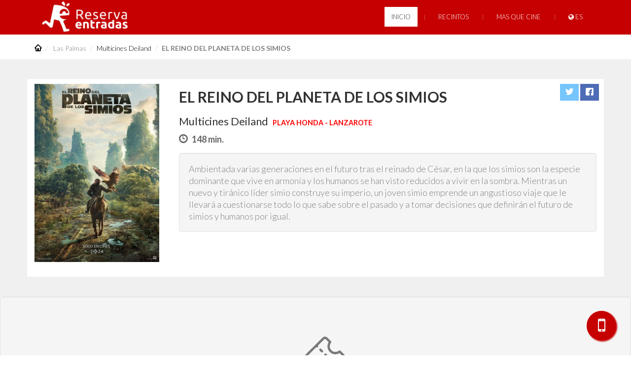

--- FILE ---
content_type: text/html; charset=utf-8
request_url: https://www.reservaentradas.com/sesiones/las-palmas/multicinesdeiland/el-reino-del-planeta-de-los-simios/793
body_size: 16887
content:

<!DOCTYPE html>
<html lang="es">
	<head>
		<meta charset="utf-8">

		<title>EL REINO DEL PLANETA DE LOS SIMIOS en Multicines Deiland - ReservaEntradas</title>

		 <meta content="Comprar entradas para EL REINO DEL PLANETA DE LOS SIMIOS en Multicines Deiland rápidamente y desde tu casa. Comprar entradas Las Palmas" name="description"/> <meta content="entradas EL REINO DEL PLANETA DE LOS SIMIOS, comprar entradasEL REINO DEL PLANETA DE LOS SIMIOS, entradas Multicines Deiland EL REINO DEL PLANETA DE LOS SIMIOS, entradas Multicines Deiland , reservar entradas EL REINO DEL PLANETA DE LOS SIMIOS" name="keywords"/>		<meta content="EL REINO DEL PLANETA DE LOS SIMIOS en Multicines Deiland - Comprar entradas de cine en Las Palmas" property="og:title"/><meta content="https://www.reservaentradas.com/sesiones/las-palmas/multicinesdeiland/el-reino-del-planeta-de-los-simios/793" property="og:url"/><meta content="Comprar entradas para EL REINO DEL PLANETA DE LOS SIMIOS en Multicines Deiland, Ambientada varias generaciones en el futuro tras el reinado de César, en la que los simios son la especie dominante que vive en armonía y los humanos se han visto reducidos a vivir en la sombra. Mientras un nuevo y tiránico líder simio construye su imperio, un joven simio emprende un angustioso viaje que le llevará a cuestionarse todo lo que sabe sobre el pasado y a tomar decisiones que definirán el futuro de simios y humanos por igual." property="og:description"/><meta content="ReservaEntradas" property="og:site_name"/><meta content="https://multicinesdeiland.reservaentradas.com/multicinesdeiland/obj/LCinesD_dat/eventos/JPG000lm.jpg" property="og:image"/>		<meta content="summary" name="twitter:card"/><meta content="ReservaEntradas" name="twitter:site"/><meta content="ReservaEntradas" name="twitter:creator"/><meta content="https://www.reservaentradas.com/sesiones/las-palmas/multicinesdeiland/el-reino-del-planeta-de-los-simios/793" name="twitter:url"/><meta content="Comprar entradas para EL REINO DEL PLANETA DE LOS SIMIOS en Multicines Deiland rápidamente y desde tu casa. Comprar entradas Las Palmas" name="twitter:description"/><meta content="EL REINO DEL PLANETA DE LOS SIMIOS en Multicines Deiland - Comprar entradas de cine en Las Palmas" name="twitter:title"/><meta content="https://multicinesdeiland.reservaentradas.com/multicinesdeiland/obj/LCinesD_dat/eventos/JPG000lm.jpg" name="twitter:image"/>
		<script src="//ajax.googleapis.com/ajax/libs/jquery/1.12.4/jquery.min.js"></script><script src="//ajax.googleapis.com/ajax/libs/jqueryui/1.12.1/jquery-ui.min.js"></script><script src="https://www.reservaentradas.com/public/www/js/bootstrap.min.js+vendor,_html2canvas.min.js.pagespeed.jc.xDgZf_Tedk.js"></script><script>eval(mod_pagespeed__L9x0wnfeR);</script><script>eval(mod_pagespeed_beTTTfPwO_);</script><script src="https://www.reservaentradas.com/public/www/js/vendor/canvas2image.js+modernizr-2.6.2.min.js+jquery-migrate-1.2.1.min.js+hoverIntent.js+superfish.js+jquery.actual.min.js+jquerypp.custom.js+jquery.flexslider-min.js+jquery.easing.1.3.js+jquery.ui.totop.js+jquery.sticky.js.pagespeed.jc.H4EkLIskRv.js"></script><script>eval(mod_pagespeed_MsLVR2QzYJ);</script><script>eval(mod_pagespeed_eXGq0rXHVM);</script><script>eval(mod_pagespeed_UVe4Xk3ckX);</script><script>eval(mod_pagespeed_mfA5T2H5bE);</script><script>eval(mod_pagespeed_aa681ANp4g);</script><script>eval(mod_pagespeed_hknZx2EZRA);</script><script>eval(mod_pagespeed_I6HGYX46Ej);</script><script>eval(mod_pagespeed_sjxHYJdfz0);</script><script>eval(mod_pagespeed_MBgx2P7CGw);</script><script>eval(mod_pagespeed_pKLonE9zdJ);</script><script>eval(mod_pagespeed_Vk0Fo9zmNW);</script><script src="https://www.reservaentradas.com/public/www/js/vendor/owl.carousel.min.js.pagespeed.ce.L-wt58x9LZ.js"></script><script src="https://www.reservaentradas.com/public/www/js/vendor/jquery.nicescroll.min.js"></script><script src="https://www.reservaentradas.com/public/www/js/vendor,_jquery.fractionslider.min.js+vendor,_jquery.scrollTo-min.js+vendor,_jquery.localscroll-min.js+vendor,_jquery.bxslider.min.js+vendor,_jquery.isotope.min.js+vendor,_grid.js+img.lazy.min.js+vendor,_jquery.foggy.min.js+accounting.min.js+js.cookie.js.pagespeed.jc.5CYDp44sbG.js"></script><script>eval(mod_pagespeed_Sjyp7a0npB);</script><script>eval(mod_pagespeed_i7Ej_85Wml);</script><script>eval(mod_pagespeed_PtDbEDVnEb);</script><script>eval(mod_pagespeed_uc3BcFyhOa);</script><script>eval(mod_pagespeed_zq0Z90oO$2);</script><script>eval(mod_pagespeed_9sEw9Epi5R);</script><script>eval(mod_pagespeed_VwAf$PNviw);</script><script>eval(mod_pagespeed_iprngrDJta);</script><script>eval(mod_pagespeed__8FcHr5egz);</script><script>eval(mod_pagespeed_vFALLD2A5$);</script><script src="https://www.reservaentradas.com/public/www/js/jquery.flexisel.js+jquery-qrcode.min.js.pagespeed.jc.iVnfS4Mj-a.js"></script><script>eval(mod_pagespeed_B487gXi_J7);</script><script>eval(mod_pagespeed_SGyux66mii);</script><script src="https://www.reservaentradas.com/public/www/js/main.min.js.pagespeed.jm.dMpICaHWra.js"></script><script src="https://www.reservaentradas.com/public/www/js/plugins.js.pagespeed.jm.sSh7ZEKuKF.js"></script><script src="https://www.reservaentradas.com/public/www/js/bootstrap-confirmation.min.js.pagespeed.jm.rw7PtfWxMm.js"></script>		<link rel="stylesheet" href="https://www.reservaentradas.com/public/www/css/A.bootstrap.min.css,qv=0.28.pagespeed.cf.bauqHZXNE3.css"/><link rel="stylesheet" href="//ajax.googleapis.com/ajax/libs/jqueryui/1.12.1/themes/smoothness/jquery-ui.css?v=0.28"/><link rel="stylesheet" href="https://www.reservaentradas.com/public/www/css/A.animations.css,,qv==0.28+animate.css,,qv==0.28,Mcc.nHjK9-vNuG.css.pagespeed.cf._zLC9d9Efm.css"/><link rel="stylesheet" href="https://www.reservaentradas.com/public/A.www,,_css,,_main.min.css,,qv==0.28+admin,,_css,,_font-icons,,_font-awesome,,_css,,_font-awesome.min.css,,qv==0.28,Mcc.I2fMtPhu7v.css.pagespeed.cf.XZXEUmMmeZ.css"/>
		<meta id="vp" name="viewport" content="width=device-width, initial-scale=1.0, maximum-scale=1.0, user-scalable=no, minimal-ui"/>

		<!-- <link rel="shortcut icon" href="https://www.reservaentradas.com/public/www/img/favicon.png"/> -->
		<link href="https://fonts.googleapis.com/css?family=Lato:100,100i,300,300i,400,400i,700,700i,900,900i" rel="stylesheet">
		<link rel="icon" type="image/png" sizes="16x16" href="https://www.reservaentradas.com/public/www/img//favicons/xv1_16.png.pagespeed.ic.tBnDrWZ0ri.webp">
		<link rel="icon" type="image/png" sizes="32x32" href="https://www.reservaentradas.com/public/www/img//favicons/xv1_32.png.pagespeed.ic.igq3NndjYF.webp">
		<link rel="icon" type="image/png" sizes="96x96" href="https://www.reservaentradas.com/public/www/img//favicons/xv1_96.png.pagespeed.ic.MUM7hLQ5Bx.webp">

		<meta name='author' content='ReservaEntradas ICenter'>
		<meta name='subject' content='ReservaEntradas, comprar entradas cine online'>
		<meta name='Classification' content='Entradas de cine, comprar entradas de cine'>
		<meta name='Geography' content='Spain'>
		<meta name='Language' content='Castellano, Inglés'>
		<meta name="country" content="España">
		<meta name="revisit-after" content="2 days">
		<meta name="robots" content="index,follow">
		<meta name="distribution" content="global">
		<script type="text/javascript">//<![CDATA[
var tlJsHost=((window.location.protocol=="https:")?"https://secure.comodo.com/":"http://www.trustlogo.com/");document.write(unescape("%3Cscript src='"+tlJsHost+"trustlogo/javascript/trustlogo.js' type='text/javascript'%3E%3C/script%3E"));
//]]></script>

		<script>function getCookie(cname){var name=cname+"=";var decodedCookie=decodeURIComponent(document.cookie);var ca=decodedCookie.split(';');for(var i=0;i<ca.length;i++){var c=ca[i];while(c.charAt(0)==' '){c=c.substring(1);}if(c.indexOf(name)==0){return c.substring(name.length,c.length);}}return"";}function setCookie(cname,cvalue,exdays){var d=new Date();d.setTime(d.getTime()+(exdays*24*60*60*1000));var expires="expires="+d.toUTCString();document.cookie=cname+"="+cvalue+";"+expires+";path=/";}function md5cycle(x,k){var a=x[0],b=x[1],c=x[2],d=x[3];a=ff(a,b,c,d,k[0],7,-680876936);d=ff(d,a,b,c,k[1],12,-389564586);c=ff(c,d,a,b,k[2],17,606105819);b=ff(b,c,d,a,k[3],22,-1044525330);a=ff(a,b,c,d,k[4],7,-176418897);d=ff(d,a,b,c,k[5],12,1200080426);c=ff(c,d,a,b,k[6],17,-1473231341);b=ff(b,c,d,a,k[7],22,-45705983);a=ff(a,b,c,d,k[8],7,1770035416);d=ff(d,a,b,c,k[9],12,-1958414417);c=ff(c,d,a,b,k[10],17,-42063);b=ff(b,c,d,a,k[11],22,-1990404162);a=ff(a,b,c,d,k[12],7,1804603682);d=ff(d,a,b,c,k[13],12,-40341101);c=ff(c,d,a,b,k[14],17,-1502002290);b=ff(b,c,d,a,k[15],22,1236535329);a=gg(a,b,c,d,k[1],5,-165796510);d=gg(d,a,b,c,k[6],9,-1069501632);c=gg(c,d,a,b,k[11],14,643717713);b=gg(b,c,d,a,k[0],20,-373897302);a=gg(a,b,c,d,k[5],5,-701558691);d=gg(d,a,b,c,k[10],9,38016083);c=gg(c,d,a,b,k[15],14,-660478335);b=gg(b,c,d,a,k[4],20,-405537848);a=gg(a,b,c,d,k[9],5,568446438);d=gg(d,a,b,c,k[14],9,-1019803690);c=gg(c,d,a,b,k[3],14,-187363961);b=gg(b,c,d,a,k[8],20,1163531501);a=gg(a,b,c,d,k[13],5,-1444681467);d=gg(d,a,b,c,k[2],9,-51403784);c=gg(c,d,a,b,k[7],14,1735328473);b=gg(b,c,d,a,k[12],20,-1926607734);a=hh(a,b,c,d,k[5],4,-378558);d=hh(d,a,b,c,k[8],11,-2022574463);c=hh(c,d,a,b,k[11],16,1839030562);b=hh(b,c,d,a,k[14],23,-35309556);a=hh(a,b,c,d,k[1],4,-1530992060);d=hh(d,a,b,c,k[4],11,1272893353);c=hh(c,d,a,b,k[7],16,-155497632);b=hh(b,c,d,a,k[10],23,-1094730640);a=hh(a,b,c,d,k[13],4,681279174);d=hh(d,a,b,c,k[0],11,-358537222);c=hh(c,d,a,b,k[3],16,-722521979);b=hh(b,c,d,a,k[6],23,76029189);a=hh(a,b,c,d,k[9],4,-640364487);d=hh(d,a,b,c,k[12],11,-421815835);c=hh(c,d,a,b,k[15],16,530742520);b=hh(b,c,d,a,k[2],23,-995338651);a=ii(a,b,c,d,k[0],6,-198630844);d=ii(d,a,b,c,k[7],10,1126891415);c=ii(c,d,a,b,k[14],15,-1416354905);b=ii(b,c,d,a,k[5],21,-57434055);a=ii(a,b,c,d,k[12],6,1700485571);d=ii(d,a,b,c,k[3],10,-1894986606);c=ii(c,d,a,b,k[10],15,-1051523);b=ii(b,c,d,a,k[1],21,-2054922799);a=ii(a,b,c,d,k[8],6,1873313359);d=ii(d,a,b,c,k[15],10,-30611744);c=ii(c,d,a,b,k[6],15,-1560198380);b=ii(b,c,d,a,k[13],21,1309151649);a=ii(a,b,c,d,k[4],6,-145523070);d=ii(d,a,b,c,k[11],10,-1120210379);c=ii(c,d,a,b,k[2],15,718787259);b=ii(b,c,d,a,k[9],21,-343485551);x[0]=add32(a,x[0]);x[1]=add32(b,x[1]);x[2]=add32(c,x[2]);x[3]=add32(d,x[3]);}function cmn(q,a,b,x,s,t){a=add32(add32(a,q),add32(x,t));return add32((a<<s)|(a>>>(32-s)),b);}function ff(a,b,c,d,x,s,t){return cmn((b&c)|((~b)&d),a,b,x,s,t);}function gg(a,b,c,d,x,s,t){return cmn((b&d)|(c&(~d)),a,b,x,s,t);}function hh(a,b,c,d,x,s,t){return cmn(b^c^d,a,b,x,s,t);}function ii(a,b,c,d,x,s,t){return cmn(c^(b|(~d)),a,b,x,s,t);}function md51(s){txt='';var n=s.length,state=[1732584193,-271733879,-1732584194,271733878],i;for(i=64;i<=s.length;i+=64){md5cycle(state,md5blk(s.substring(i-64,i)));}s=s.substring(i-64);var tail=[0,0,0,0,0,0,0,0,0,0,0,0,0,0,0,0];for(i=0;i<s.length;i++)tail[i>>2]|=s.charCodeAt(i)<<((i%4)<<3);tail[i>>2]|=0x80<<((i%4)<<3);if(i>55){md5cycle(state,tail);for(i=0;i<16;i++)tail[i]=0;}tail[14]=n*8;md5cycle(state,tail);return state;}function md5blk(s){var md5blks=[],i;for(i=0;i<64;i+=4){md5blks[i>>2]=s.charCodeAt(i)+(s.charCodeAt(i+1)<<8)+(s.charCodeAt(i+2)<<16)+(s.charCodeAt(i+3)<<24);}return md5blks;}var hex_chr='0123456789abcdef'.split('');function rhex(n){var s='',j=0;for(;j<4;j++)s+=hex_chr[(n>>(j*8+4))&0x0F]+hex_chr[(n>>(j*8))&0x0F];return s;}function hex(x){for(var i=0;i<x.length;i++)x[i]=rhex(x[i]);return x.join('');}function md5(s){return hex(md51(s));}function add32(a,b){return(a+b)&0xFFFFFFFF;}if(md5('hello')!='5d41402abc4b2a76b9719d911017c592'){function add32(x,y){var lsw=(x&0xFFFF)+(y&0xFFFF),msw=(x>>16)+(y>>16)+(lsw>>16);return(msw<<16)|(lsw&0xFFFF);}}window.onload=function(){if(screen.width<350){var mvp=document.getElementById('vp');mvp.setAttribute('content','width=350, initial-scale=1.0, maximum-scale=1.0, user-scalable=no, minimal-ui');}}</script>
		<script async src="//pagead2.googlesyndication.com/pagead/js/adsbygoogle.js"></script>
		<script>if(getCookie("RECookies")!=""){(adsbygoogle=window.adsbygoogle||[]).push({google_ad_client:"ca-pub-5201248182772023",enable_page_level_ads:true});}</script>

		<!-- Inserciones H página E -->
		
	</head>

	<body class="preview" data-spy="scroll" data-target=".subnav" data-offset="50">

		<script type="text/javascript">$(document).ready(function(){});jQuery(function($){$(".lazy").lazyload({effect:"fadeIn"});$('#search-navbar').click(function(){$("#search-reservaentradas1").animate({width:"toggle",opacity:"toggle"});$("#criteria-sidebar").focus();});$("#search-reservaentradas1").animate({width:"toggle",opacity:"toggle"});});function checkCookie(){var cookie=getCookie("RECookies");if(cookie!=""){}else{setCookie("RECookies",md5("RECookies"),365);}}function checkCookie2(){var cookie=getCookie("RECookiesNO");if(cookie!=""){}else{setCookie("RECookiesNO",md5("RECookiesNO"),5);}}function removeCookies(){var cookies=document.cookie.split(";");for(var i=0;i<cookies.length;i++){var cookie=cookies[i];var eqPos=cookie.indexOf("=");var name=eqPos>-1?cookie.substr(0,eqPos):cookie;document.cookie=name+"=;expires=Thu, 01 Jan 1970 00:00:00 GMT";}}$(document).on('click','.lang',function(){var code=$(this).data('code');Cookies.set('locale',code,{expires:365});location.reload();});function myFunction(){$('#myDropdown').toggle();}window.onclick=function(event){if(!event.target.matches('.dropbtn')){$('#myDropdown').hide();}};$(document).ready(function(){var lang=getCookie('locale');var icon="<i class='fa fa-icon fa-globe'></i>";switch(lang){case'es':$('#dropdown-btn').html(icon+' ES');break;case'ca':$('#dropdown-btn').html(icon+' CA');break;case'va':$('#dropdown-btn').html(icon+' VA');break;default:$('#dropdown-btn').html(icon+' ES');}if((getCookie("RECookies")=="")&&(getCookie("RECookiesNO")=="")){removeCookies();}});(function($){$.fn.goTo=function(){$('html, body').animate({scrollTop:$(this).offset().top+'px'},'fast');return this;}})(jQuery);$(document).ready(function(){$('#sessions-zone').goTo();$('.tip').tooltip();function is_touch_device(){return'ontouchstart'in window||navigator.maxTouchPoints;};if(!is_touch_device()){$('.tip.popoverizable').each(function(){$(this).popover({html:true,container:'body',trigger:"hover",placement:"bottom",content:$(this).attr("popover-content"),title:$(this).attr("popover-title")})});}if(typeof GuarderiaActive!="undefined"){if(GuarderiaActive==true){$('.sesiones-guarderia-activas').removeClass('hide');}}if(typeof MadrugadaActive!="undefined"){if(MadrugadaActive==true){$('.sesiones-madrugada-activas').removeClass('hide');}}});</script>

		<!-- Hotjar Tracking Code for reservaentradas.com -->
<script>if(getCookie("RECookies")!=""){(function(h,o,t,j,a,r){h.hj=h.hj||function(){(h.hj.q=h.hj.q||[]).push(arguments)};h._hjSettings={hjid:1782668,hjsv:6};a=o.getElementsByTagName('head')[0];r=o.createElement('script');r.async=1;r.src=t+h._hjSettings.hjid+j+h._hjSettings.hjsv;a.appendChild(r);})(window,document,'https://static.hotjar.com/c/hotjar-','.js?sv=');}</script>

<header id="header" class="color_section no-print" style="opacity: 1; z-index:9998;">
            <div class="container"><div class="row">
                <div class="col-sm-12 mainmenu_wrap">
               <!-- img class="no-opacity xmas_tree visible-xs" id="xmastree" src="https://www.reservaentradas.com/public/www/img/xmas_tree.png" alt="¡Feliz Navidad!" style="height:63px;display:inline-block;position:absolute;left:4px;padding-top:5px;">
               <img class="no-opacity xmas_tree hidden-xs" id="xmastree" src="https://www.reservaentradas.com/public/www/img/xmas_tree.png" alt="¡Feliz Navidad!" style="height:63px;display:inline-block;float:left;padding-top:5px;" -->
               <div class="col-md-4 col-sm-4 col-xs-4 mainmenu_wrap pull-left " style="margin-top:0px !important">
                  <a class="navbar-brand pull-left" href="https://www.reservaentradas.com/">
                    <img class="no-opacity logoimg" src="https://www.reservaentradas.com/public/www/img/Nx65xlogo_re2.png.pagespeed.ic.tj0HS_bMo4.webp" alt="Logo ReservaEntradas" style="height:65px;padding-top:3px;">
                  </a>
                </div>



                <div class="col-md-8 col-sm-8 col-xs-8 mainmenu_wrap pull-left" id="mainmenurs" style="margin-top:0px !important;padding-right:0px !important">

                  <!-- <div class="dropdown pull-left lang-selector">
                    <button class="btn dropdown-toggle"  style="background-color:#c60000;padding: 0px !important" type="button" id="dropdownMenu2" data-toggle="dropdown" aria-haspopup="true" aria-expanded="false">
                        <img style="margin-right:0px;border:1px solid #672d2d;" src="https://www.reservaentradas.com/public/www/img/flags/LANGUSER.png" width="25">                        <span class="hidden-xs" style="margin-left:5px !important">{defw.lang.LANGUSER}</span>
                        <span class="caret inlineblock-xs" style="display:none;"></span>

                    </button>
                    <ul class="dropdown-menu" aria-labelledby="dropdownMenu2" style="width:80px;z-index:999999 !important">
                      <li data-code="es" class="dropdown-item lang" type="button" style="color:#333;font-weight: 900;padding:10px;cursor:pointer;"><img style="margin-right:0px;border:1px solid #672d2d;" src="https://www.reservaentradas.com/public/www/img/flags/es.png" width="25"> Español</li>
                      <li data-code="ca" class="dropdown-item lang" type="button" style="color:#333;font-weight: 900;padding:10px;cursor:pointer;"><img style="margin-right:0px;border:1px solid #672d2d;" src="https://www.reservaentradas.com/public/www/img/flags/ca.png" width="25"> Català</li>
                      <li data-code="ga" class="dropdown-item lang" type="button" style="color:#333;font-weight: 900;padding:10px;cursor:pointer;"><img style="margin-right:0px;border:1px solid #672d2d;" src="https://www.reservaentradas.com/public/www/img/flags/ga.png" width="25"> Galego</li>
                      <li data-code="va" class="dropdown-item lang" type="button" style="color:#333;font-weight: 900;padding:10px;cursor:pointer;"><img style="margin-right:0px;border:1px solid #672d2d;" src="https://www.reservaentradas.com/public/www/img/flags/va.png" width="25"> Valencià</li>
                      <li data-code="eu" class="dropdown-item lang" type="button" style="color:#333;font-weight: 900;padding:10px;cursor:pointer;"><img style="margin-right:0px;border:1px solid #672d2d;" src="https://www.reservaentradas.com/public/www/img/flags/eu.png" width="25"> Euskera</li>
                      <li data-code="en" class="dropdown-item lang" type="button" style="color:#333;font-weight: 900;padding:10px;cursor:pointer;"><img style="margin-right:0px;border:1px solid #672d2d;" src="https://www.reservaentradas.com/public/www/img/flags/en.png" width="25"> English (UK)</li>
                      <li data-code="us" class="dropdown-item lang" type="button" style="color:#333;font-weight: 900;padding:10px;cursor:pointer;"><img style="margin-right:0px;border:1px solid #672d2d;" src="https://www.reservaentradas.com/public/www/img/flags/us.png" width="25"> English (USA)</li>
                      <li data-code="fr" class="dropdown-item lang" type="button" style="color:#333;font-weight: 900;padding:10px;cursor:pointer;"><img style="margin-right:0px;border:1px solid #672d2d;" src="https://www.reservaentradas.com/public/www/img/flags/fr.png" width="25"> French</li>
                      <li data-code="al" class="dropdown-item lang" type="button" style="color:#333;font-weight: 900;padding:10px;cursor:pointer;"><img style="margin-right:0px;border:1px solid #672d2d;" src="https://www.reservaentradas.com/public/www/img/flags/al.png" width="25"> Deutsch</li>
                      <li data-code="it" class="dropdown-item lang" type="button" style="color:#333;font-weight: 900;padding:10px;cursor:pointer;"><img style="margin-right:0px;border:1px solid #672d2d;" src="https://www.reservaentradas.com/public/www/img/flags/it.png" width="25"> Italiano</li>
                    </ul>
                  </div>  -->

                <nav>

                    <ul id="mainmenu" class="menu sf-menu responsive-menu superfish sf-js-enabled">
                        <!-- Christmas tree -->
                        <!-- li id="christmas-tree-container" onclick="openModalChristmas()" -->
                        <!-- li id="christmas-tree-container">
                          <a class="christmas-tree-container">
                            <img class="bell" style="cursor: pointer; max-height:30px; margin-top: 0px; object-fit: contain;" src="https://www.reservaentradas.com/public/www/img/christmas-tree.png">
                          </a>
                        </li -->
                        
                        <li class=" active" id="iniciomenurs">
                            <a href="https://www.reservaentradas.com/">INICIO</a>
                        </li>
                        <li class=" ">
                                                       <a href="https://www.reservaentradas.com/cines">RECINTOS</a>
                                                    </li>
                        <li class=" ">
                                                       <a href="https://www.reservaentradas.com/masquecine">MAS QUE CINE</a>
                                                    </li>                        
                        <!-- <li class="hide ">
                            <a href="https://www.reservaentradas.com/teatros">TEATROS</a>
                        </li>  -->

                         
                        <li>
                          <a href="javascript:;" onclick="myFunction();" class="dropbtn" id="dropdown-btn"><i class="fa fa-icon fa-globe"></i> ES</a>

                          <div id="myDropdown" class="dropdown-content">
                              <a data-code="es" class="lang" style="border-style: solid; border-width: 0px 0px 1px 0px;">Español (ES)</a>
                              <a data-code="ca" class="lang" style="border-style: solid; border-width: 0px 0px 1px 0px;">Català (CA)</a>
                              <a data-code="va" class="lang" style="">Valencià (VA)</a>
                          </div>
                        </li>
                    </ul>

                </nav>
            </div>

        </div></div>


    </header>

<style type="text/css">@media only screen and (max-width:635px){#iniciomenurs{display:none}}#mainmenu>#christmas-tree-container:hover,#christmas-tree-container a:hover,#christmas-tree-container img:hover,.christmas-tree-container:hover,#christmas-tree-container:hover{background-color:transparent!important;opacity:1!important}.is-sticky .bell{max-height:30px!important;width:100%!important;padding-right:15px!important;padding-left:10px}.bell{display:block;width:40px;height:40px;font-size:40px;margin:50px auto 0;color:#9e9e9e;-webkit-animation:ring 4s .7s ease-in-out infinite;-webkit-transform-origin:50% 4px;-moz-animation:ring 4s .7s ease-in-out infinite;-moz-transform-origin:50% 4px;animation:ring 4s .7s ease-in-out infinite;transform-origin:50% 50%}@-webkit-keyframes ring {
  0% { -webkit-transform: rotateZ(0); }
  1% { -webkit-transform: rotateZ(30deg); }
  3% { -webkit-transform: rotateZ(-28deg); }
  5% { -webkit-transform: rotateZ(34deg); }
  7% { -webkit-transform: rotateZ(-32deg); }
  9% { -webkit-transform: rotateZ(30deg); }
  11% { -webkit-transform: rotateZ(-28deg); }
  13% { -webkit-transform: rotateZ(26deg); }
  15% { -webkit-transform: rotateZ(-24deg); }
  17% { -webkit-transform: rotateZ(22deg); }
  19% { -webkit-transform: rotateZ(-20deg); }
  21% { -webkit-transform: rotateZ(18deg); }
  23% { -webkit-transform: rotateZ(-16deg); }
  25% { -webkit-transform: rotateZ(14deg); }
  27% { -webkit-transform: rotateZ(-12deg); }
  29% { -webkit-transform: rotateZ(10deg); }
  31% { -webkit-transform: rotateZ(-8deg); }
  33% { -webkit-transform: rotateZ(6deg); }
  35% { -webkit-transform: rotateZ(-4deg); }
  37% { -webkit-transform: rotateZ(2deg); }
  39% { -webkit-transform: rotateZ(-1deg); }
  41% { -webkit-transform: rotateZ(1deg); }

  43% { -webkit-transform: rotateZ(0); }
  100% { -webkit-transform: rotateZ(0); }
  }@-moz-keyframes ring {
  0% { -moz-transform: rotate(0); }
  1% { -moz-transform: rotate(30deg); }
  3% { -moz-transform: rotate(-28deg); }
  5% { -moz-transform: rotate(34deg); }
  7% { -moz-transform: rotate(-32deg); }
  9% { -moz-transform: rotate(30deg); }
  11% { -moz-transform: rotate(-28deg); }
  13% { -moz-transform: rotate(26deg); }
  15% { -moz-transform: rotate(-24deg); }
  17% { -moz-transform: rotate(22deg); }
  19% { -moz-transform: rotate(-20deg); }
  21% { -moz-transform: rotate(18deg); }
  23% { -moz-transform: rotate(-16deg); }
  25% { -moz-transform: rotate(14deg); }
  27% { -moz-transform: rotate(-12deg); }
  29% { -moz-transform: rotate(10deg); }
  31% { -moz-transform: rotate(-8deg); }
  33% { -moz-transform: rotate(6deg); }
  35% { -moz-transform: rotate(-4deg); }
  37% { -moz-transform: rotate(2deg); }
  39% { -moz-transform: rotate(-1deg); }
  41% { -moz-transform: rotate(1deg); }

  43% { -moz-transform: rotate(0); }
  100% { -moz-transform: rotate(0); }
  }@keyframes ring {
  0% { transform: rotate(0); }
  1% { transform: rotate(30deg); }
  3% { transform: rotate(-28deg); }
  5% { transform: rotate(34deg); }
  7% { transform: rotate(-32deg); }
  9% { transform: rotate(30deg); }
  11% { transform: rotate(-28deg); }
  13% { transform: rotate(26deg); }
  15% { transform: rotate(-24deg); }
  17% { transform: rotate(22deg); }
  19% { transform: rotate(-20deg); }
  21% { transform: rotate(18deg); }
  23% { transform: rotate(-16deg); }
  25% { transform: rotate(14deg); }
  27% { transform: rotate(-12deg); }
  29% { transform: rotate(10deg); }
  31% { transform: rotate(-8deg); }
  33% { transform: rotate(6deg); }
  35% { transform: rotate(-4deg); }
  37% { transform: rotate(2deg); }
  39% { transform: rotate(-1deg); }
  41% { transform: rotate(1deg); }

  43% { transform: rotate(0); }
  100% { transform: rotate(0); }
}#video-xmas{width:100%}@media only screen and (min-width:1025px){#modal-xmas-dialog{width:60%}}</style>

<!-- Modal Christmas -->
<div class="modal fade" id="christmas-modal" tabindex="-1" role="dialog" aria-labelledby="myModalLabel" aria-hidden="true" style="padding-top:40px !important; z-index: 999999;">
  <div id="modal-xmas-dialog" class="modal-dialog">
    <div class="modal-content" style="background-color: #051322">
      <div class="modal-header" style="background:#c60000; color:#fff;">
            <button type="button" class="close" data-dismiss="modal">×</button>
            <h4 class="modal-title" id="myModalLabel" style="color:#fff; font-weight:bold;">Feliz Navidad</h4>
          </div>
      <div class="modal-body" align="center">
        <video id="video-xmas" src="https://www.reservaentradas.com/public/www/img/reservaentradas-christmas-LOW.mp4" controls onloadstart="this.volume=0.5" type="video/mp4" playsinline onended="setTimeout(() => {document.querySelector('button.close').click();}, 2000);" onpause="var duracion = this.duration; var actual = this.currentTime; setTimeout(() => {document.querySelector('button.close').click();}, (duracion-actual)*1000); ">Este video no es compatible con tu navegador</video>
      </div>
    </div>
  </div>
</div>
<!-- -->

<script>function openModalChristmas(){$('#video-xmas').get(0).play();$('#christmas-modal').modal('show');}$("#christmas-modal").on('hide.bs.modal',function(){$('#video-xmas').get(0).pause();$('#video-xmas').get(0).currentTime=0;});</script>

<!-- INIT App floating buttton -->
<a href="#" onclick="javascript:openAppModal();return false;" class="floating-button">
<i class="fa fa-mobile fa-2x my-floating-button"></i>
</a>


<style type="text/css">.floating-button{position:fixed;width:60px;height:60px;bottom:30px;right:30px;background-color:#c60000;color:#fff;border-radius:50px;text-align:center;box-shadow:2px 2px 3px #c60000;display:flex;align-items:center;justify-content:center;z-index:1;cursor:pointer}#app-modal{left:initial!important;top:initial!important}#app-modal .modal-dialog{margin-bottom:0!important}#app-modal .modal-body{padding:0!important}#app-modal .modal-header{border-bottom:0 solid #fff!important}#app-modal .modal-title{margin:revert!important}#app-modal #banner-rs-app{padding-top:0!important}#app-modal #banner-rs-img-qr-container{display:flex;justify-content:center;align-items:center}#app-modal button.close{font-size:30px!important}#app-modal #banner-rs-app{width:100%;background-color:#c60100;padding:50px;height:550px;overflow:hidden}#app-modal #banner-rs-img-container{flex-basis:230px;flex-grow:0;flex-shrink:0;height:400px}#app-modal #banner-rs-img{height:100%;width:auto;object-fit:contain}#app-modal #banner-rs-text-1,#banner-rs-text-2{color:#fff!important}#app-modal #banner-rs-text-1{font-weight:400;font-size:32px;line-height:1}#app-modal #banner-rs-qr-container{display:flex;flex-direction:column;margin-left:50px}#app-modal #banner-rs-qr-iphone,#app-modal #banner-rs-qr-android{display:flex;flex-direction:column;padding-top:25px;align-items:center;justify-content:center}#app-modal #banner-rs-qr-iphone,#app-modal #banner-rs-qr-android{max-width:150px}#app-modal #banner-rs-qr-iphone-qr,#app-modal #banner-rs-qr-android-qr{margin-bottom:10px;border-radius:7px}#app-modal #banner-rs-qr-android-download-img,#app-modal #banner-rs-qr-iphone-download-img{width:120px;max-height:40px}@media only screen and (max-width:1024px){#app-modal #banner-rs-app{flex-direction:column}#app-modal #banner-rs-text-container{display:flex;flex-direction:column;padding:15px!important;justify-content:center;align-items:center}#app-modal #banner-rs-text-container p{text-align:center}#app-modal #banner-rs-app{height:auto!important;margin-bottom:0!important;padding:20px 0!important}#app-modal #banner-rs-text-1{line-height:1.2!important;font-size:30px!important}#app-modal #banner-rs-qr-iphone,#app-modal #banner-rs-qr-android{max-width:150px}#app-modal #banner-rs-qr-iphone-qr,#app-modal #banner-rs-qr-android-qr{margin-bottom:10px;border-radius:7px}#app-modal #banner-rs-app{margin-bottom:50px}#banner-rs-img-container{flex-basis:initial!important}#banner-rs-qr-container{margin-left:10px!important}}</style>

<div class="modal fade" id="app-modal" tabindex="-1" role="dialog" aria-labelledby="myModalLabel" aria-hidden="true" style="padding-top:40px !important; z-index: 999999;">
  <div class="modal-dialog">
    <div class="modal-content">
      <div class="modal-header" style="background:#c60000; color:#fff;">
            <button type="button" class="close" data-dismiss="modal">×</button>
            <h4 class="modal-title" id="myModalLabel" style="color:#fff; font-weight:bold;"></h4>
          </div>
      <div class="modal-body" align="center">
        <div id="banner-rs-app">

          <div id="banner-rs-text-container">
            <p id="banner-rs-text-1">DESCARGA NUESTRA APP</p>
            <p id="banner-rs-text-2">y consigue tus entradas más fácil y rápido que nunca</p>
          </div>

          <div id=banner-rs-img-qr-container>

            <div id=banner-rs-img-container>
              <img id="banner-rs-img" src="https://www.reservaentradas.com/public/www/img/iphonersapp.webp">
            </div>
            
            <div id="banner-rs-qr-container">
              <div id="banner-rs-qr-iphone">

                <img id="banner-rs-qr-iphone-qr" src="https://chart.googleapis.com/chart?cht=qr&chl=https%3A%2F%2Fapps.apple.com%2Fus%2Fapp%2Freservaentradas%2Fid1623900353&chs=120x120&choe=UTF-8&chld=L|2">
                <a target="_blank" rel="noopener noreferrer" id="banner-rs-qr-iphone-download-a" href="https://apps.apple.com/us/app/reservaentradas/id1623900353">
                  <img id="banner-rs-qr-iphone-download-img" src="https://www.reservaentradas.com/public/www/img/as-badge.webp">
                </a>
              </div>
              <div id="banner-rs-qr-android">
                <img id="banner-rs-qr-android-qr" src="https://chart.googleapis.com/chart?cht=qr&chl=https%3A%2F%2Fplay.google.com%2Fstore%2Fapps%2Fdetails%3Fid%3Dcom.icentersl.ReservaEntradas&chs=120x120&choe=UTF-8&chld=L|2">
                <a target="_blank" rel="noopener noreferrer" id="banner-rs-qr-android-download-a" href="https://play.google.com/store/apps/details?id=com.icentersl.ReservaEntradas">
                  <img id="banner-rs-qr-android-download-img" src="https://www.reservaentradas.com/public/www/img/gp-badge.webp">
                </a>
              </div>
            </div>

          </div>

        </div>
      </div>
    </div>
  </div>
</div>

<script>function openAppModal(){$('#app-modal').modal('show');}</script>
<!-- End App floating buttton -->
		

<section id="abovecontent" class="light_section">
        <div class="container"><div class="row">
            <div class="block col-sm-12">
                <ul class="breadcrumb">
                    <li><a href="https://www.reservaentradas.com/" class="pathway"><i class="rt-icon-home"></i></a></li>
                    <li>
                      <!-- <a href="https://www.reservaentradas.com/search/results?query=Las Palmas"> -->
                        <span>Las Palmas</span>
                        <!-- </a> -->
                        </li>
                    <li><a href="https://www.reservaentradas.com/cine/las-palmas/multicinesdeiland">Multicines Deiland</a></li>
                    <li><span><b>EL REINO DEL PLANETA DE LOS SIMIOS</b></span></li>
                </ul>
            </div>
        </div></div>
    </section>
<section class="grey_section" style="padding-bottom:40px !important;">
        <div class="container" style="margin-top:-30px; margin-bottom:-30px;">
            <div class="row">
                <div class="col-sm-12">

                    <div class="row member media light_section" style="margin-top:-20px">
                        <h2 class="visible-xs" style="font-size:26px;;margin-left:30px;">
                                  <strong>EL REINO DEL PLANETA DE LOS SIMIOS</strong>
                                </h2>

                        <div class="col-md-3 col-sm-4 col-xs-5">

                                                    <img src="https://multicinesdeiland.reservaentradas.com/multicinesdeiland/obj/LCinesD_dat/eventos/JPG000lm.jpg" alt="image01" class="media-object lazy minheightnomobile" style="width: 100%;padding:10px 10px 10px 0px;">

                                                          <!-- Si no es barco -->
                                
                                                                  
                        </div>
                        <div class="col-md-9 col-sm-8 col-xs-7 mobile-nomargin">
                            <div class="member-descriptionX">
                               
                                <h2 class="hidden-xs" style="width: 95%;line-height: 32px;margin-right:30px;padding-right:40px;">
                                  <strong>
                                    EL REINO DEL PLANETA DE LOS SIMIOS                                    </strong>
                                </h2>

                                

                                <h3 class="hidden-xs" style="font-size:22px; margin-top:5px;">Multicines Deiland <small style="color:#ff0000; margin-left:5px; font-weight:600">PLAYA HONDA - LANZAROTE</small></h3>

                                <h3 class="visible-xs mobile-10margin" style="font-size:16px; margin-top:10px;">Multicines Deiland <small style="color:#ff0000; margin-left:5px; font-weight:600">PLAYA HONDA - LANZAROTE</small></h3>

                                <div id="share" class="pull-right hidden-xs" style="margin-top:-100px; padding-left:20px;margin-right:-5px;">
                                  <a href="https://twitter.com/share?text=Compra tus entradas para EL REINO DEL PLANETA DE LOS SIMIOS en Multicines Deiland" target="_blank" class="btn btn-small" style="background: #76C5FD;color: #fff;padding: 5px 10px; font-size:18px;" onClick="window.open(this.href, this.target, 'width=400,height=400'); return false;"><i class="rt-icon-twitter"></i></a>
                                  <a href="https://www.facebook.com/sharer.php" onClick="window.open(this.href, this.target, 'width=400,height=400'); return false;" class="btn btn-small" style="background: #4E6BB6;color: #fff;padding: 5px 10px; font-size:18px;"><i class="rt-icon-facebook3"></i></a>
                                </div>

                                <!-- If it is not a museum -->
                                                                    <p style="color:#666666; margin-top:15px;"><i class="glyphicon glyphicon-time"></i> <strong style="margin-left:5px;margin-right:5px;">148 min.</strong>
                                    <span class="calification-box">
                                                                        </span>
                                    </p>
                                                                
                                <p id="sinopsis_info" class="well scroll hidden-xs" style="max-height:175px !important;">
                                  <span>
                                    Ambientada varias generaciones en el futuro tras el reinado de César, en la que los simios son la especie dominante que vive en armonía y los humanos se han visto reducidos a vivir en la sombra. Mientras un nuevo y tiránico líder simio construye su imperio, un joven simio emprende un angustioso viaje que le llevará a cuestionarse todo lo que sabe sobre el pasado y a tomar decisiones que definirán el futuro de simios y humanos por igual.</span>
                                </p>
 
                                <p id="sinopsis-box-2" class=" well scroll visible-xs" style="max-height:175px !important;">
                                  <span>
                                    Ambientada varias generaciones en el futuro tras el reinado de César, en la que los simios son la especie dominante que vive en armonía y los humanos se han visto reducidos a vivir en la sombra. Mientras un nuevo y tiránico líder simio construye su imperio, un joven simio emprende un angustioso viaje que le llevará a cuestionarse todo lo que sabe sobre el pasado y a tomar decisiones que definirán el futuro de simios y humanos por igual.</span>
                                </p>

                                <p class="sesiones-guarderia-activas hide pull-left">
                                  
                                    <i class="fa fa-info-circle tip popoverizable" popover-content="<span style='font-size:14px;'>Deja que cuidemos de los más pequeños por ti mientras disfrutas del mejor cine.</span>" popover-title="Pase con guardería" style="color:#C865D2" aria-hidden="true"></i>
                                   <span class="label2-guarderia">Sesiones con guardería</span></p>

                                <p class="sesiones-madrugada-activas hide pull-left">
                                  <i class="fa fa-info-circle tip popoverizable" style="color:#f4b042" aria-hidden="true" popover-content="<span style='font-size:14px;'>Las sesiones tendrán lugar en la noche del día en que aparecen.</span>" popover-title="Pase de madrugada"></i>
                                  <span class="label2-madrugada">Sesiones de madrugada</span></p>

                            </div>
                        </div>
                        <!-- Si no es barco -->
                                                  <div class="col-md-12 col-xs-12" style="padding:10px;text-align:center;margin-top:0px;">
                                                            <a id="trailer-button" data-toggle="modal" data-target="#trailer" class="pull-left btn btn-black visible-xs" style="width:100%;color:#fff;font-size:11px;padding:8px 10px;">Ver trailer</a>  
                              
                              <a id="sinopsis-button" style="display:none;width:50%;color:#fff;font-size:11px;padding:8px 10px;" class="pull-left btn btn-info" onclick="$(this).text(text == 'Ver sinopsis' ? 'Ocultar sinopsis' : 'Ver sinopsis');$('#sinopsis_info2').toggle();">Ver sinopsis</a>

                            <p id="sinopsis_info2" class="pull-left well scroll" style="max-height:150px !important;margin-top:15px;display:none;">
                                    <span>
                                      Ambientada varias generaciones en el futuro tras el reinado de César, en la que los simios son la especie dominante que vive en armonía y los humanos se han visto reducidos a vivir en la sombra. Mientras un nuevo y tiránico líder simio construye su imperio, un joven simio emprende un angustioso viaje que le llevará a cuestionarse todo lo que sabe sobre el pasado y a tomar decisiones que definirán el futuro de simios y humanos por igual.</span>
                                  </p>
                          </div>
                                            </div>
                </div>
        </div></div>
        <div class="clearfix"></div>
    </section>



    <!-- Para cada sesión por día, pintar los horarios -->
         <div class="well" align="center" style="padding:80px 20px; margin-bottom:-30px; min-height: 400px; vertical-align: center;">
                        <img src="[data-uri]" style="opacity:0.5 !important;">
                        <br><br><br><p>No hay sesiones programadas. <a href="https://www.reservaentradas.com/cine/playa honda - lanzarote/multicinesdeiland"><b>Ver todas.</b></a></p>
                    </div>
         
  </div>
  <div style="padding-top:30px;"></div>
</div>
</section>


<section class="light_section ">
 <div class="container" style="margin-top:-90px; margin-bottom:-90px;">
        <div class="row-fluid">
          <div class="col-md-12">

                       <div class="row">
                    <div class="col-md-7 col-xs-6">
                        <h2><!--Multicines deiland-->Multicines Deiland</h2>
                                                    <p style="margin-bottom:-0px; margin-top:20px;"><b>C/Chimidas, 20</b></p>
                            <p>35509, Playa Honda - Lanzarote</p>
                           


                    </div>
                    <div class="clearfix"></div>
                                        <div class="col-md-5 col-xs-6 hidden-sm" align="right">
                 
                                      <p style="font-size:11px; margin-bottom:-4px; margin-top:8px;">TELÉFONO DE INFORMACIÓN</p>
                          <p><b>928821735</b></p>
                        
                    </div>
                </div>    
                      
          </div>

                        <div class="col-md-7">
                <iframe src="https://www.google.com/maps/embed/v1/place?key=AIzaSyBZcKepaMuG-uzPyinNQAAZPwvjKLaSoOE&amp;q=Centro Comercial Deiland Plaza, Calle Chimidas, Playa Honda" width="100%" height="180" frameborder="0" style="border:0"></iframe>
              </div>
                  </div>
</div>
</section>

<!-- Modal -->
<div class="modal fade" id="trailer" tabindex="-1" role="dialog" aria-labelledby="myModalLabel" aria-hidden="true">
  <div class="modal-dialog">
    <div class="modal-content">
      <div class="modal-header">
        <button type="button" class="close" data-dismiss="modal"><span aria-hidden="true">&times;</span></button>
        <h4 class="modal-title" id="myModalLabel">Trailer <b>EL REINO DEL PLANETA DE LOS SIMIOS</b></h4>
      </div>
      <div class="modal-body">

        <iframe width="560" height="315" src="https://www.youtube.com/embed/fWWrW_VLjws" frameborder="0" webkitAllowFullScreen mozallowfullscreen allowFullScreen></iframe>
        <br>
        <p style="font-size:11px; margin-bottom:-10px;">URL: <a href="https://www.youtube.com/watch?v=fWWrW_VLjws" target="_blank"><b>https://www.youtube.com/watch?v=fWWrW_VLjws</b></a></p>
      </div>
     
    </div>
  </div>
</div>



		<footer id="footer" class="darkgrey_section bg_image no-print">
        <div class="container">
            <div class="row to_animate_child_blocks">
              

                 <div class="block widget_tweet col-md-3 col-sm-3 animated fadeInRight">

                    <h3>ReservaEntradas</h3>
                   <ul class="footer-links">
                        <li><a href="https://www.reservaentradas.com/empresa">¿Qué es ReservaEntradas?</a></li>
                        <!--
                            Supresión indicada por FM de AUDIDAT
                            27/03/2024 Lo volvemos a poner por petición de BUSINESSADAPTER       
                        -->                            
                            <li><a href="https://www.reservaentradas.com/empresa/legal">Aviso Legal</a></li>

                        <li><a href="https://www.reservaentradas.com/empresa/privacidad">Política de privacidad</a></li>
                        <li><a href="https://www.reservaentradas.com/empresa/seguridad">Política de Seguridad</a></li>
                        <li><a href="https://www.reservaentradas.com/empresa/terminos">Términos y condiciones</a></li>
                        <li><a href="https://www.reservaentradas.com/empresa/cookies">Cookies</a></li>
                        <!--<li><a href="https://www.reservaentradas.com/empresa/compromisocorporativo">Compromiso corporativo</a></li>-->
                        <!--<li><a href="https://www.reservaentradas.com/empresa/ayuda">Ayuda</a></li>-->
                    </ul>

                </div>


                <div class="block widget_tweet col-md-3 col-sm-3 animated fadeInRight">

                    <h3>Sobre nosotros</h3>
                    <ul class="footer-links">
                        <li><a href="https://www.icentersl.es/" target="_blank">Quiénes somos</a></li>
                        <!-- <li><a href="https://www.reservaentradas.com/empresa/faq">Preguntas frecuentes</a></li> -->
                        <li><a href="https://www.reservaentradas.com/empresa/contacto">Contacto</a></li>
                    </ul>

                </div>

                <div class="block widget_tweet col-md-6 col-sm-6 animated fadeInRight" style="text-align:center; position: relative;">
                     <!-- <h3 style="text-align:left !important;">Nuestros partners</h3> -->
                        <div class="row">
                            <div class="col-md-4 col-sm-12" style="padding-top: 5px;">
                                                                <a href="http://www.mecd.gob.es/cultura-mecd/areas-cultura/cine/el-icaa.html"> <img src="https://www.reservaentradas.com/public/www/img/xICAA.png.pagespeed.ic.y52VnveuoJ.webp" style="max-width:175px;min-width:100px;"></a>
                            </div>

                            <div class="col-md-4 col-sm-12" style="padding-top: 5px;">
                                <a href="http://icec.gencat.cat/ca/inici"> <img src="https://www.reservaentradas.com/public/www/img/xICEC.png.pagespeed.ic.j_0E-n-p_0.webp" style="max-width:125px;min-width:100px;"></a>
                            </div>

                            <div class="col-md-4 col-sm-12 col-xs-12" style="padding-top: 5px;">
                                <a href="https://www.comscore.com/"><img src="https://www.reservaentradas.com/public/www/img/xcomscore-logo.png.pagespeed.ic.MRY6W23ntr.webp" style="max-width:125px;min-width:100px; margin: 10px; margin-top: 15px;"></a>
                            </div>
                        </div>
                        <div class="row">
                            <!--
                            <div class="col-md-4 col-sm-12 col-xs-12" style="padding-top: 5px;">
                                <a href="https://showtimeanalytics.com/"><img src="https://www.reservaentradas.com/public/www/img/showtimeAnalytics.png" style="max-width:125px;min-width:100px;"></a>
                            </div>
                            -->

                            <div class="col-md-4 col-sm-12 col-xs-12" style="padding-top: 5px;">
                                <a href="https://businessadapter.es/certificaciones/web-reserva-entradas/"> <img src="https://www.reservaentradas.com/public/www/img/xb-a2025.jpg.pagespeed.ic.9_8NzLMrLt.webp" style="max-width:125px;max-height:125px;border-radius: 12.5px;"></a>
                            </div>

                            <div class="col-md-4 col-sm-12 col-xs-12" style="padding-top: 5px;">
                                <a href="https://www.reservaentradas.com/empresa/seguridad"> <img src="https://www.reservaentradas.com/public/www/img/xENS_BASICA_RD311-2022.png.pagespeed.ic.58og4a13Cd.webp" style="max-width:125px;max-height:125px;border-radius: 12.5px;"></a>
                            </div>
                            
                            
                                                       
                        </div>
                                                 

                            
                </div>
                
            </div>
        </div>
    </footer>

    <section id="copyright" class="light_section">
        <div class="container">
            <div class="row">

                <div class="col-sm-6" style="font-size:15px;">
                    © Copyright - ICenter S.L 2026, ReservaEntradas
                </div>
                                    
                </div>
            </div>

        </div>
    </section>

    <div class="preloader">
        <div class="preloaderimg"></div>
    </div>

    

    <!-- Modal Provincias -->
   <!-- && $web->localhost() != true -->


<link rel="stylesheet" href="https://cdn.jsdelivr.net/gh/orestbida/cookieconsent@3.0.1/dist/cookieconsent.css">
<!-- Inclusión directa del script -->
<script type="module">
    import 'https://cdn.jsdelivr.net/gh/orestbida/cookieconsent@3.0.1/dist/cookieconsent.umd.js';
    CookieConsent.run({
        guiOptions: {
            consentModal: {
                layout: "bar inline",
                position: "bottom",
                equalWeightButtons: true,
                flipButtons: false
            },
            preferencesModal: {
                layout: "box",
                position: "right",
                equalWeightButtons: true,
                flipButtons: false
            }
        },
        categories: {
            necessary: {
                readOnly: true
            },
            analytics: {},
            marketing: {}
        },
        language: {
            default: "es",
            translations: {
                es: {
                    consentModal: {
                        title: "Información básica sobre Cookies",
                        description: "Utilizamos cookies propias y de terceros que nos ofrecen datos estadísticos y hábitos de navegación de los usuarios; esto nos ayuda a mejorar nuestros contenidos y servicios, incluso mostrar publicidad relacionada con las preferencias de los usuarios. Puede activar estas cookies pulsando el botón “Aceptar cookies”. Si prefiere mantener desactivadas estas cookies, pulse el botón “Rechazar cookies”. Incluso puede activar y desactivar las que prefiera pulsando el botón “Personalizar cookies”. Más información en nuestra <a href=\"/empresa/cookies\">Política de Cookies</a>",
                        closeIconLabel: "",
                        acceptAllBtn: "Aceptar cookies",
                        acceptNecessaryBtn: "Rechazar cookies",
                        showPreferencesBtn: "Gestionar preferencias",
                        footer: ""
                    },
                    preferencesModal: {
                        title: "Preferencias de Consentimiento",
                        closeIconLabel: "Cerrar modal",
                        acceptAllBtn: "Aceptar todo",
                        acceptNecessaryBtn: "Rechazar todo",
                        savePreferencesBtn: "Guardar preferencias",
                        serviceCounterLabel: "Servicios",
                        sections: [
                            {
                                title: "Uso de Cookies",
                                description: "Utilizamos cookies propias y de terceros que nos ofrecen datos estadísticos y hábitos de navegación de los usuarios; esto nos ayuda a mejorar nuestros contenidos y servicios, incluso mostrar publicidad relacionada con las preferencias de los usuarios."
                            },
                            {
                                title: "Cookies Técnicas Necesarias <span class=\"pm__badge\">Siempre Habilitado</span>",
                                description: "Las cookies técnicas son estrictamente necesarias para que nuestra página web funcione y puedas navegar por la misma. Este tipo de cookies son las que, por ejemplo, nos permiten identificarte, darte acceso a determinadas partes restringidas de la página si fuese necesario, o recordar diferentes opciones o servicios ya seleccionados por ti, como tus preferencias de privacidad. Por ello, <strong>están activadas por defecto, no siendo necesaria tu autorización al respecto</strong>.\n</br></br>\nA través de la configuración de tu navegador, puedes bloquear o alertar de la presencia de este tipo de cookies, si bien dicho bloqueo afectará al correcto funcionamiento de las distintas funcionalidades de nuestra página web.",
                                linkedCategory: "necessary"
                            },
                            {
                                title: "Cookies de Análisis",
                                description: "Son aquellas que, tratadas por nuestra entidad o por terceros, nos permiten cuantificar el número de usuarios y así realizar la medición y análisis estadístico de la utilización que hacen los usuarios del servicio ofertado. Para ello se analiza su navegación en nuestra página web con el fin de mejorar la oferta de productos o servicios que le ofrecemos.",
                                linkedCategory: "analytics"
                            },
                            {
                                title: "Cookies Publicitarias",
                                description: "Son aquellas que, tratadas por nosotros o por terceros, nos permiten analizar los hábitos de navegación del usuario en Internet para que podamos mostrarle publicidad relacionada con su perfil de navegación.",
                                linkedCategory: "marketing"
                            }
                        ]
                    }
                }
            }
        },
        onFirstConsent: ({cookie}) => {
            //console.log(cookie);
            if(cookie.categories.length > 1){
                //console.log("también otras cookies");
                removeCookies();
                checkCookie();
            }else{
                //console.log("solo técnicas");
                removeCookies();
                checkCookie2();
            }
        },
        onChange: ({cookie, changedCategories, changedServices}) => {
            //console.log(cookie);
            if(cookie.categories.length > 1){
                //console.log("también otras cookies");
                checkCookie();
            }else{
                //console.log("solo técnicas");
                removeCookies();
                checkCookie2();
            }
        }
    });
</script>
    

<!-- Global site tag (gtag.js) - Google Analytics -->
<script async src="https://www.googletagmanager.com/gtag/js?id=UA-31966-1"></script>
<script>if(getCookie("RECookies")!=""){window.dataLayer=window.dataLayer||[];function gtag(){dataLayer.push(arguments);}gtag('js',new Date());gtag('config','UA-31966-1');gtag('create','UA-31966-1','auto','reservaentradas');gtag('reservaentradas.send','event','ReservaEntradas','Llega a la página','pageview');}</script>



<!-- Inserciones B  página E -->


	</body>
</html>

--- FILE ---
content_type: application/javascript
request_url: https://www.reservaentradas.com/public/www/js/bootstrap.min.js+vendor,_html2canvas.min.js.pagespeed.jc.xDgZf_Tedk.js
body_size: 27011
content:
var mod_pagespeed__L9x0wnfeR = "if(\"undefined\"==typeof jQuery)throw new Error(\"Bootstrap's JavaScript requires jQuery\");+function(a){\"use strict\";function b(){var a=document.createElement(\"bootstrap\"),b={WebkitTransition:\"webkitTransitionEnd\",MozTransition:\"transitionend\",OTransition:\"oTransitionEnd otransitionend\",transition:\"transitionend\"};for(var c in b)if(void 0!==a.style[c])return{end:b[c]};return!1}a.fn.emulateTransitionEnd=function(b){var c=!1,d=this;a(this).one(a.support.transition.end,function(){c=!0});var e=function(){c||a(d).trigger(a.support.transition.end)};return setTimeout(e,b),this},a(function(){a.support.transition=b()})}(jQuery),+function(a){\"use strict\";var b='[data-dismiss=\"alert\"]',c=function(c){a(c).on(\"click\",b,this.close)};c.prototype.close=function(b){function c(){f.trigger(\"closed.bs.alert\").remove()}var d=a(this),e=d.attr(\"data-target\");e||(e=d.attr(\"href\"),e=e&&e.replace(/.*(?=#[^\\s]*$)/,\"\"));var f=a(e);b&&b.preventDefault(),f.length||(f=d.hasClass(\"alert\")?d:d.parent()),f.trigger(b=a.Event(\"close.bs.alert\")),b.isDefaultPrevented()||(f.removeClass(\"in\"),a.support.transition&&f.hasClass(\"fade\")?f.one(a.support.transition.end,c).emulateTransitionEnd(150):c())};var d=a.fn.alert;a.fn.alert=function(b){return this.each(function(){var d=a(this),e=d.data(\"bs.alert\");e||d.data(\"bs.alert\",e=new c(this)),\"string\"==typeof b&&e[b].call(d)})},a.fn.alert.Constructor=c,a.fn.alert.noConflict=function(){return a.fn.alert=d,this},a(document).on(\"click.bs.alert.data-api\",b,c.prototype.close)}(jQuery),+function(a){\"use strict\";var b=function(c,d){this.$element=a(c),this.options=a.extend({},b.DEFAULTS,d),this.isLoading=!1};b.DEFAULTS={loadingText:\"loading...\"},b.prototype.setState=function(b){var c=\"disabled\",d=this.$element,e=d.is(\"input\")?\"val\":\"html\",f=d.data();b+=\"Text\",f.resetText||d.data(\"resetText\",d[e]()),d[e](f[b]||this.options[b]),setTimeout(a.proxy(function(){\"loadingText\"==b?(this.isLoading=!0,d.addClass(c).attr(c,c)):this.isLoading&&(this.isLoading=!1,d.removeClass(c).removeAttr(c))},this),0)},b.prototype.toggle=function(){var a=!0,b=this.$element.closest('[data-toggle=\"buttons\"]');if(b.length){var c=this.$element.find(\"input\");\"radio\"==c.prop(\"type\")&&(c.prop(\"checked\")&&this.$element.hasClass(\"active\")?a=!1:b.find(\".active\").removeClass(\"active\")),a&&c.prop(\"checked\",!this.$element.hasClass(\"active\")).trigger(\"change\")}a&&this.$element.toggleClass(\"active\")};var c=a.fn.button;a.fn.button=function(c){return this.each(function(){var d=a(this),e=d.data(\"bs.button\"),f=\"object\"==typeof c&&c;e||d.data(\"bs.button\",e=new b(this,f)),\"toggle\"==c?e.toggle():c&&e.setState(c)})},a.fn.button.Constructor=b,a.fn.button.noConflict=function(){return a.fn.button=c,this},a(document).on(\"click.bs.button.data-api\",\"[data-toggle^=button]\",function(b){var c=a(b.target);c.hasClass(\"btn\")||(c=c.closest(\".btn\")),c.button(\"toggle\"),b.preventDefault()})}(jQuery),+function(a){\"use strict\";var b=function(b,c){this.$element=a(b),this.$indicators=this.$element.find(\".carousel-indicators\"),this.options=c,this.paused=this.sliding=this.interval=this.$active=this.$items=null,\"hover\"==this.options.pause&&this.$element.on(\"mouseenter\",a.proxy(this.pause,this)).on(\"mouseleave\",a.proxy(this.cycle,this))};b.DEFAULTS={interval:5e3,pause:\"hover\",wrap:!0},b.prototype.cycle=function(b){return b||(this.paused=!1),this.interval&&clearInterval(this.interval),this.options.interval&&!this.paused&&(this.interval=setInterval(a.proxy(this.next,this),this.options.interval)),this},b.prototype.getActiveIndex=function(){return this.$active=this.$element.find(\".item.active\"),this.$items=this.$active.parent().children(),this.$items.index(this.$active)},b.prototype.to=function(b){var c=this,d=this.getActiveIndex();return b>this.$items.length-1||0>b?void 0:this.sliding?this.$element.one(\"slid.bs.carousel\",function(){c.to(b)}):d==b?this.pause().cycle():this.slide(b>d?\"next\":\"prev\",a(this.$items[b]))},b.prototype.pause=function(b){return b||(this.paused=!0),this.$element.find(\".next, .prev\").length&&a.support.transition&&(this.$element.trigger(a.support.transition.end),this.cycle(!0)),this.interval=clearInterval(this.interval),this},b.prototype.next=function(){return this.sliding?void 0:this.slide(\"next\")},b.prototype.prev=function(){return this.sliding?void 0:this.slide(\"prev\")},b.prototype.slide=function(b,c){var d=this.$element.find(\".item.active\"),e=c||d[b](),f=this.interval,g=\"next\"==b?\"left\":\"right\",h=\"next\"==b?\"first\":\"last\",i=this;if(!e.length){if(!this.options.wrap)return;e=this.$element.find(\".item\")[h]()}if(e.hasClass(\"active\"))return this.sliding=!1;var j=a.Event(\"slide.bs.carousel\",{relatedTarget:e[0],direction:g});return this.$element.trigger(j),j.isDefaultPrevented()?void 0:(this.sliding=!0,f&&this.pause(),this.$indicators.length&&(this.$indicators.find(\".active\").removeClass(\"active\"),this.$element.one(\"slid.bs.carousel\",function(){var b=a(i.$indicators.children()[i.getActiveIndex()]);b&&b.addClass(\"active\")})),a.support.transition&&this.$element.hasClass(\"slide\")?(e.addClass(b),e[0].offsetWidth,d.addClass(g),e.addClass(g),d.one(a.support.transition.end,function(){e.removeClass([b,g].join(\" \")).addClass(\"active\"),d.removeClass([\"active\",g].join(\" \")),i.sliding=!1,setTimeout(function(){i.$element.trigger(\"slid.bs.carousel\")},0)}).emulateTransitionEnd(1e3*d.css(\"transition-duration\").slice(0,-1))):(d.removeClass(\"active\"),e.addClass(\"active\"),this.sliding=!1,this.$element.trigger(\"slid.bs.carousel\")),f&&this.cycle(),this)};var c=a.fn.carousel;a.fn.carousel=function(c){return this.each(function(){var d=a(this),e=d.data(\"bs.carousel\"),f=a.extend({},b.DEFAULTS,d.data(),\"object\"==typeof c&&c),g=\"string\"==typeof c?c:f.slide;e||d.data(\"bs.carousel\",e=new b(this,f)),\"number\"==typeof c?e.to(c):g?e[g]():f.interval&&e.pause().cycle()})},a.fn.carousel.Constructor=b,a.fn.carousel.noConflict=function(){return a.fn.carousel=c,this},a(document).on(\"click.bs.carousel.data-api\",\"[data-slide], [data-slide-to]\",function(b){var c,d=a(this),e=a(d.attr(\"data-target\")||(c=d.attr(\"href\"))&&c.replace(/.*(?=#[^\\s]+$)/,\"\")),f=a.extend({},e.data(),d.data()),g=d.attr(\"data-slide-to\");g&&(f.interval=!1),e.carousel(f),(g=d.attr(\"data-slide-to\"))&&e.data(\"bs.carousel\").to(g),b.preventDefault()}),a(window).on(\"load\",function(){a('[data-ride=\"carousel\"]').each(function(){var b=a(this);b.carousel(b.data())})})}(jQuery),+function(a){\"use strict\";var b=function(c,d){this.$element=a(c),this.options=a.extend({},b.DEFAULTS,d),this.transitioning=null,this.options.parent&&(this.$parent=a(this.options.parent)),this.options.toggle&&this.toggle()};b.DEFAULTS={toggle:!0},b.prototype.dimension=function(){var a=this.$element.hasClass(\"width\");return a?\"width\":\"height\"},b.prototype.show=function(){if(!this.transitioning&&!this.$element.hasClass(\"in\")){var b=a.Event(\"show.bs.collapse\");if(this.$element.trigger(b),!b.isDefaultPrevented()){var c=this.$parent&&this.$parent.find(\"> .panel > .in\");if(c&&c.length){var d=c.data(\"bs.collapse\");if(d&&d.transitioning)return;c.collapse(\"hide\"),d||c.data(\"bs.collapse\",null)}var e=this.dimension();this.$element.removeClass(\"collapse\").addClass(\"collapsing\")[e](0),this.transitioning=1;var f=function(){this.$element.removeClass(\"collapsing\").addClass(\"collapse in\")[e](\"auto\"),this.transitioning=0,this.$element.trigger(\"shown.bs.collapse\")};if(!a.support.transition)return f.call(this);var g=a.camelCase([\"scroll\",e].join(\"-\"));this.$element.one(a.support.transition.end,a.proxy(f,this)).emulateTransitionEnd(350)[e](this.$element[0][g])}}},b.prototype.hide=function(){if(!this.transitioning&&this.$element.hasClass(\"in\")){var b=a.Event(\"hide.bs.collapse\");if(this.$element.trigger(b),!b.isDefaultPrevented()){var c=this.dimension();this.$element[c](this.$element[c]())[0].offsetHeight,this.$element.addClass(\"collapsing\").removeClass(\"collapse\").removeClass(\"in\"),this.transitioning=1;var d=function(){this.transitioning=0,this.$element.trigger(\"hidden.bs.collapse\").removeClass(\"collapsing\").addClass(\"collapse\")};return a.support.transition?void this.$element[c](0).one(a.support.transition.end,a.proxy(d,this)).emulateTransitionEnd(350):d.call(this)}}},b.prototype.toggle=function(){this[this.$element.hasClass(\"in\")?\"hide\":\"show\"]()};var c=a.fn.collapse;a.fn.collapse=function(c){return this.each(function(){var d=a(this),e=d.data(\"bs.collapse\"),f=a.extend({},b.DEFAULTS,d.data(),\"object\"==typeof c&&c);!e&&f.toggle&&\"show\"==c&&(c=!c),e||d.data(\"bs.collapse\",e=new b(this,f)),\"string\"==typeof c&&e[c]()})},a.fn.collapse.Constructor=b,a.fn.collapse.noConflict=function(){return a.fn.collapse=c,this},a(document).on(\"click.bs.collapse.data-api\",\"[data-toggle=collapse]\",function(b){var c,d=a(this),e=d.attr(\"data-target\")||b.preventDefault()||(c=d.attr(\"href\"))&&c.replace(/.*(?=#[^\\s]+$)/,\"\"),f=a(e),g=f.data(\"bs.collapse\"),h=g?\"toggle\":d.data(),i=d.attr(\"data-parent\"),j=i&&a(i);g&&g.transitioning||(j&&j.find('[data-toggle=collapse][data-parent=\"'+i+'\"]').not(d).addClass(\"collapsed\"),d[f.hasClass(\"in\")?\"addClass\":\"removeClass\"](\"collapsed\")),f.collapse(h)})}(jQuery),+function(a){\"use strict\";function b(b){a(d).remove(),a(e).each(function(){var d=c(a(this)),e={relatedTarget:this};d.hasClass(\"open\")&&(d.trigger(b=a.Event(\"hide.bs.dropdown\",e)),b.isDefaultPrevented()||d.removeClass(\"open\").trigger(\"hidden.bs.dropdown\",e))})}function c(b){var c=b.attr(\"data-target\");c||(c=b.attr(\"href\"),c=c&&/#[A-Za-z]/.test(c)&&c.replace(/.*(?=#[^\\s]*$)/,\"\"));var d=c&&a(c);return d&&d.length?d:b.parent()}var d=\".dropdown-backdrop\",e=\"[data-toggle=dropdown]\",f=function(b){a(b).on(\"click.bs.dropdown\",this.toggle)};f.prototype.toggle=function(d){var e=a(this);if(!e.is(\".disabled, :disabled\")){var f=c(e),g=f.hasClass(\"open\");if(b(),!g){\"ontouchstart\"in document.documentElement&&!f.closest(\".navbar-nav\").length&&a('<div class=\"dropdown-backdrop\"/>').insertAfter(a(this)).on(\"click\",b);var h={relatedTarget:this};if(f.trigger(d=a.Event(\"show.bs.dropdown\",h)),d.isDefaultPrevented())return;f.toggleClass(\"open\").trigger(\"shown.bs.dropdown\",h),e.focus()}return!1}},f.prototype.keydown=function(b){if(/(38|40|27)/.test(b.keyCode)){var d=a(this);if(b.preventDefault(),b.stopPropagation(),!d.is(\".disabled, :disabled\")){var f=c(d),g=f.hasClass(\"open\");if(!g||g&&27==b.keyCode)return 27==b.which&&f.find(e).focus(),d.click();var h=\" li:not(.divider):visible a\",i=f.find(\"[role=menu]\"+h+\", [role=listbox]\"+h);if(i.length){var j=i.index(i.filter(\":focus\"));38==b.keyCode&&j>0&&j--,40==b.keyCode&&j<i.length-1&&j++,~j||(j=0),i.eq(j).focus()}}}};var g=a.fn.dropdown;a.fn.dropdown=function(b){return this.each(function(){var c=a(this),d=c.data(\"bs.dropdown\");d||c.data(\"bs.dropdown\",d=new f(this)),\"string\"==typeof b&&d[b].call(c)})},a.fn.dropdown.Constructor=f,a.fn.dropdown.noConflict=function(){return a.fn.dropdown=g,this},a(document).on(\"click.bs.dropdown.data-api\",b).on(\"click.bs.dropdown.data-api\",\".dropdown form\",function(a){a.stopPropagation()}).on(\"click.bs.dropdown.data-api\",e,f.prototype.toggle).on(\"keydown.bs.dropdown.data-api\",e+\", [role=menu], [role=listbox]\",f.prototype.keydown)}(jQuery),+function(a){\"use strict\";var b=function(b,c){this.options=c,this.$element=a(b),this.$backdrop=this.isShown=null,this.options.remote&&this.$element.find(\".modal-content\").load(this.options.remote,a.proxy(function(){this.$element.trigger(\"loaded.bs.modal\")},this))};b.DEFAULTS={backdrop:!0,keyboard:!0,show:!0},b.prototype.toggle=function(a){return this[this.isShown?\"hide\":\"show\"](a)},b.prototype.show=function(b){var c=this,d=a.Event(\"show.bs.modal\",{relatedTarget:b});this.$element.trigger(d),this.isShown||d.isDefaultPrevented()||(this.isShown=!0,this.escape(),this.$element.on(\"click.dismiss.bs.modal\",'[data-dismiss=\"modal\"]',a.proxy(this.hide,this)),this.backdrop(function(){var d=a.support.transition&&c.$element.hasClass(\"fade\");c.$element.parent().length||c.$element.appendTo(document.body),c.$element.show().scrollTop(0),d&&c.$element[0].offsetWidth,c.$element.addClass(\"in\").attr(\"aria-hidden\",!1),c.enforceFocus();var e=a.Event(\"shown.bs.modal\",{relatedTarget:b});d?c.$element.find(\".modal-dialog\").one(a.support.transition.end,function(){c.$element.focus().trigger(e)}).emulateTransitionEnd(300):c.$element.focus().trigger(e)}))},b.prototype.hide=function(b){b&&b.preventDefault(),b=a.Event(\"hide.bs.modal\"),this.$element.trigger(b),this.isShown&&!b.isDefaultPrevented()&&(this.isShown=!1,this.escape(),a(document).off(\"focusin.bs.modal\"),this.$element.removeClass(\"in\").attr(\"aria-hidden\",!0).off(\"click.dismiss.bs.modal\"),a.support.transition&&this.$element.hasClass(\"fade\")?this.$element.one(a.support.transition.end,a.proxy(this.hideModal,this)).emulateTransitionEnd(300):this.hideModal())},b.prototype.enforceFocus=function(){a(document).off(\"focusin.bs.modal\").on(\"focusin.bs.modal\",a.proxy(function(a){this.$element[0]===a.target||this.$element.has(a.target).length||this.$element.focus()},this))},b.prototype.escape=function(){this.isShown&&this.options.keyboard?this.$element.on(\"keyup.dismiss.bs.modal\",a.proxy(function(a){27==a.which&&this.hide()},this)):this.isShown||this.$element.off(\"keyup.dismiss.bs.modal\")},b.prototype.hideModal=function(){var a=this;this.$element.hide(),this.backdrop(function(){a.removeBackdrop(),a.$element.trigger(\"hidden.bs.modal\")})},b.prototype.removeBackdrop=function(){this.$backdrop&&this.$backdrop.remove(),this.$backdrop=null},b.prototype.backdrop=function(b){var c=this.$element.hasClass(\"fade\")?\"fade\":\"\";if(this.isShown&&this.options.backdrop){var d=a.support.transition&&c;if(this.$backdrop=a('<div class=\"modal-backdrop '+c+'\" />').appendTo(document.body),this.$element.on(\"click.dismiss.bs.modal\",a.proxy(function(a){a.target===a.currentTarget&&(\"static\"==this.options.backdrop?this.$element[0].focus.call(this.$element[0]):this.hide.call(this))},this)),d&&this.$backdrop[0].offsetWidth,this.$backdrop.addClass(\"in\"),!b)return;d?this.$backdrop.one(a.support.transition.end,b).emulateTransitionEnd(150):b()}else!this.isShown&&this.$backdrop?(this.$backdrop.removeClass(\"in\"),a.support.transition&&this.$element.hasClass(\"fade\")?this.$backdrop.one(a.support.transition.end,b).emulateTransitionEnd(150):b()):b&&b()};var c=a.fn.modal;a.fn.modal=function(c,d){return this.each(function(){var e=a(this),f=e.data(\"bs.modal\"),g=a.extend({},b.DEFAULTS,e.data(),\"object\"==typeof c&&c);f||e.data(\"bs.modal\",f=new b(this,g)),\"string\"==typeof c?f[c](d):g.show&&f.show(d)})},a.fn.modal.Constructor=b,a.fn.modal.noConflict=function(){return a.fn.modal=c,this},a(document).on(\"click.bs.modal.data-api\",'[data-toggle=\"modal\"]',function(b){var c=a(this),d=c.attr(\"href\"),e=a(c.attr(\"data-target\")||d&&d.replace(/.*(?=#[^\\s]+$)/,\"\")),f=e.data(\"bs.modal\")?\"toggle\":a.extend({remote:!/#/.test(d)&&d},e.data(),c.data());c.is(\"a\")&&b.preventDefault(),e.modal(f,this).one(\"hide\",function(){c.is(\":visible\")&&c.focus()})}),a(document).on(\"show.bs.modal\",\".modal\",function(){a(document.body).addClass(\"modal-open\")}).on(\"hidden.bs.modal\",\".modal\",function(){a(document.body).removeClass(\"modal-open\")})}(jQuery),+function(a){\"use strict\";var b=function(a,b){this.type=this.options=this.enabled=this.timeout=this.hoverState=this.$element=null,this.init(\"tooltip\",a,b)};b.DEFAULTS={animation:!0,placement:\"top\",selector:!1,template:'<div class=\"tooltip\"><div class=\"tooltip-arrow\"></div><div class=\"tooltip-inner\"></div></div>',trigger:\"hover focus\",title:\"\",delay:0,html:!1,container:!1},b.prototype.init=function(b,c,d){this.enabled=!0,this.type=b,this.$element=a(c),this.options=this.getOptions(d);for(var e=this.options.trigger.split(\" \"),f=e.length;f--;){var g=e[f];if(\"click\"==g)this.$element.on(\"click.\"+this.type,this.options.selector,a.proxy(this.toggle,this));else if(\"manual\"!=g){var h=\"hover\"==g?\"mouseenter\":\"focusin\",i=\"hover\"==g?\"mouseleave\":\"focusout\";this.$element.on(h+\".\"+this.type,this.options.selector,a.proxy(this.enter,this)),this.$element.on(i+\".\"+this.type,this.options.selector,a.proxy(this.leave,this))}}this.options.selector?this._options=a.extend({},this.options,{trigger:\"manual\",selector:\"\"}):this.fixTitle()},b.prototype.getDefaults=function(){return b.DEFAULTS},b.prototype.getOptions=function(b){return b=a.extend({},this.getDefaults(),this.$element.data(),b),b.delay&&\"number\"==typeof b.delay&&(b.delay={show:b.delay,hide:b.delay}),b},b.prototype.getDelegateOptions=function(){var b={},c=this.getDefaults();return this._options&&a.each(this._options,function(a,d){c[a]!=d&&(b[a]=d)}),b},b.prototype.enter=function(b){var c=b instanceof this.constructor?b:a(b.currentTarget)[this.type](this.getDelegateOptions()).data(\"bs.\"+this.type);return clearTimeout(c.timeout),c.hoverState=\"in\",c.options.delay&&c.options.delay.show?void(c.timeout=setTimeout(function(){\"in\"==c.hoverState&&c.show()},c.options.delay.show)):c.show()},b.prototype.leave=function(b){var c=b instanceof this.constructor?b:a(b.currentTarget)[this.type](this.getDelegateOptions()).data(\"bs.\"+this.type);return clearTimeout(c.timeout),c.hoverState=\"out\",c.options.delay&&c.options.delay.hide?void(c.timeout=setTimeout(function(){\"out\"==c.hoverState&&c.hide()},c.options.delay.hide)):c.hide()},b.prototype.show=function(){var b=a.Event(\"show.bs.\"+this.type);if(this.hasContent()&&this.enabled){if(this.$element.trigger(b),b.isDefaultPrevented())return;var c=this,d=this.tip();this.setContent(),this.options.animation&&d.addClass(\"fade\");var e=\"function\"==typeof this.options.placement?this.options.placement.call(this,d[0],this.$element[0]):this.options.placement,f=/\\s?auto?\\s?/i,g=f.test(e);g&&(e=e.replace(f,\"\")||\"top\"),d.detach().css({top:0,left:0,display:\"block\"}).addClass(e),this.options.container?d.appendTo(this.options.container):d.insertAfter(this.$element);var h=this.getPosition(),i=d[0].offsetWidth,j=d[0].offsetHeight;if(g){var k=this.$element.parent(),l=e,m=document.documentElement.scrollTop||document.body.scrollTop,n=\"body\"==this.options.container?window.innerWidth:k.outerWidth(),o=\"body\"==this.options.container?window.innerHeight:k.outerHeight(),p=\"body\"==this.options.container?0:k.offset().left;e=\"bottom\"==e&&h.top+h.height+j-m>o?\"top\":\"top\"==e&&h.top-m-j<0?\"bottom\":\"right\"==e&&h.right+i>n?\"left\":\"left\"==e&&h.left-i<p?\"right\":e,d.removeClass(l).addClass(e)}var q=this.getCalculatedOffset(e,h,i,j);this.applyPlacement(q,e),this.hoverState=null;var r=function(){c.$element.trigger(\"shown.bs.\"+c.type)};a.support.transition&&this.$tip.hasClass(\"fade\")?d.one(a.support.transition.end,r).emulateTransitionEnd(150):r()}},b.prototype.applyPlacement=function(b,c){var d,e=this.tip(),f=e[0].offsetWidth,g=e[0].offsetHeight,h=parseInt(e.css(\"margin-top\"),10),i=parseInt(e.css(\"margin-left\"),10);isNaN(h)&&(h=0),isNaN(i)&&(i=0),b.top=b.top+h,b.left=b.left+i,a.offset.setOffset(e[0],a.extend({using:function(a){e.css({top:Math.round(a.top),left:Math.round(a.left)})}},b),0),e.addClass(\"in\");var j=e[0].offsetWidth,k=e[0].offsetHeight;if(\"top\"==c&&k!=g&&(d=!0,b.top=b.top+g-k),/bottom|top/.test(c)){var l=0;b.left<0&&(l=-2*b.left,b.left=0,e.offset(b),j=e[0].offsetWidth,k=e[0].offsetHeight),this.replaceArrow(l-f+j,j,\"left\")}else this.replaceArrow(k-g,k,\"top\");d&&e.offset(b)},b.prototype.replaceArrow=function(a,b,c){this.arrow().css(c,a?50*(1-a/b)+\"%\":\"\")},b.prototype.setContent=function(){var a=this.tip(),b=this.getTitle();a.find(\".tooltip-inner\")[this.options.html?\"html\":\"text\"](b),a.removeClass(\"fade in top bottom left right\")},b.prototype.hide=function(){function b(){\"in\"!=c.hoverState&&d.detach(),c.$element.trigger(\"hidden.bs.\"+c.type)}var c=this,d=this.tip(),e=a.Event(\"hide.bs.\"+this.type);return this.$element.trigger(e),e.isDefaultPrevented()?void 0:(d.removeClass(\"in\"),a.support.transition&&this.$tip.hasClass(\"fade\")?d.one(a.support.transition.end,b).emulateTransitionEnd(150):b(),this.hoverState=null,this)},b.prototype.fixTitle=function(){var a=this.$element;(a.attr(\"title\")||\"string\"!=typeof a.attr(\"data-original-title\"))&&a.attr(\"data-original-title\",a.attr(\"title\")||\"\").attr(\"title\",\"\")},b.prototype.hasContent=function(){return this.getTitle()},b.prototype.getPosition=function(){var b=this.$element[0];return a.extend({},\"function\"==typeof b.getBoundingClientRect?b.getBoundingClientRect():{width:b.offsetWidth,height:b.offsetHeight},this.$element.offset())},b.prototype.getCalculatedOffset=function(a,b,c,d){return\"bottom\"==a?{top:b.top+b.height,left:b.left+b.width/2-c/2}:\"top\"==a?{top:b.top-d,left:b.left+b.width/2-c/2}:\"left\"==a?{top:b.top+b.height/2-d/2,left:b.left-c}:{top:b.top+b.height/2-d/2,left:b.left+b.width}},b.prototype.getTitle=function(){var a,b=this.$element,c=this.options;return a=b.attr(\"data-original-title\")||(\"function\"==typeof c.title?c.title.call(b[0]):c.title)},b.prototype.tip=function(){return this.$tip=this.$tip||a(this.options.template)},b.prototype.arrow=function(){return this.$arrow=this.$arrow||this.tip().find(\".tooltip-arrow\")},b.prototype.validate=function(){this.$element[0].parentNode||(this.hide(),this.$element=null,this.options=null)},b.prototype.enable=function(){this.enabled=!0},b.prototype.disable=function(){this.enabled=!1},b.prototype.toggleEnabled=function(){this.enabled=!this.enabled},b.prototype.toggle=function(b){var c=b?a(b.currentTarget)[this.type](this.getDelegateOptions()).data(\"bs.\"+this.type):this;c.tip().hasClass(\"in\")?c.leave(c):c.enter(c)},b.prototype.destroy=function(){clearTimeout(this.timeout),this.hide().$element.off(\".\"+this.type).removeData(\"bs.\"+this.type)};var c=a.fn.tooltip;a.fn.tooltip=function(c){return this.each(function(){var d=a(this),e=d.data(\"bs.tooltip\"),f=\"object\"==typeof c&&c;(e||\"destroy\"!=c)&&(e||d.data(\"bs.tooltip\",e=new b(this,f)),\"string\"==typeof c&&e[c]())})},a.fn.tooltip.Constructor=b,a.fn.tooltip.noConflict=function(){return a.fn.tooltip=c,this}}(jQuery),+function(a){\"use strict\";var b=function(a,b){this.init(\"popover\",a,b)};if(!a.fn.tooltip)throw new Error(\"Popover%20requires%20tooltip.html\");b.DEFAULTS=a.extend({},a.fn.tooltip.Constructor.DEFAULTS,{placement:\"right\",trigger:\"click\",content:\"\",template:'<div class=\"popover\"><div class=\"arrow\"></div><h3 class=\"popover-title\"></h3><div class=\"popover-content\"></div></div>'}),b.prototype=a.extend({},a.fn.tooltip.Constructor.prototype),b.prototype.constructor=b,b.prototype.getDefaults=function(){return b.DEFAULTS},b.prototype.setContent=function(){var a=this.tip(),b=this.getTitle(),c=this.getContent();a.find(\".popover-title\")[this.options.html?\"html\":\"text\"](b),a.find(\".popover-content\")[this.options.html?\"string\"==typeof c?\"html\":\"append\":\"text\"](c),a.removeClass(\"fade top bottom left right in\"),a.find(\".popover-title\").html()||a.find(\".popover-title\").hide()},b.prototype.hasContent=function(){return this.getTitle()||this.getContent()},b.prototype.getContent=function(){var a=this.$element,b=this.options;return a.attr(\"data-content\")||(\"function\"==typeof b.content?b.content.call(a[0]):b.content)},b.prototype.arrow=function(){return this.$arrow=this.$arrow||this.tip().find(\".arrow\")},b.prototype.tip=function(){return this.$tip||(this.$tip=a(this.options.template)),this.$tip};var c=a.fn.popover;a.fn.popover=function(c){return this.each(function(){var d=a(this),e=d.data(\"bs.popover\"),f=\"object\"==typeof c&&c;(e||\"destroy\"!=c)&&(e||d.data(\"bs.popover\",e=new b(this,f)),\"string\"==typeof c&&e[c]())})},a.fn.popover.Constructor=b,a.fn.popover.noConflict=function(){return a.fn.popover=c,this}}(jQuery),+function(a){\"use strict\";function b(c,d){var e,f=a.proxy(this.process,this);this.$element=a(a(c).is(\"body\")?window:c),this.$body=a(\"body\"),this.$scrollElement=this.$element.on(\"scroll.bs.scroll-spy.data-api\",f),this.options=a.extend({},b.DEFAULTS,d),this.selector=(this.options.target||(e=a(c).attr(\"href\"))&&e.replace(/.*(?=#[^\\s]+$)/,\"\")||\"\")+\" .nav li > a\",this.offsets=a([]),this.targets=a([]),this.activeTarget=null,this.refresh(),this.process()}b.DEFAULTS={offset:10},b.prototype.refresh=function(){var b=this.$element[0]==window?\"offset\":\"position\";this.offsets=a([]),this.targets=a([]);{var c=this;this.$body.find(this.selector).map(function(){var d=a(this),e=d.data(\"target\")||d.attr(\"href\"),f=/^#./.test(e)&&a(e);return f&&f.length&&f.is(\":visible\")&&[[f[b]().top+(!a.isWindow(c.$scrollElement.get(0))&&c.$scrollElement.scrollTop()),e]]||null}).sort(function(a,b){return a[0]-b[0]}).each(function(){c.offsets.push(this[0]),c.targets.push(this[1])})}},b.prototype.process=function(){var a,b=this.$scrollElement.scrollTop()+this.options.offset,c=this.$scrollElement[0].scrollHeight||this.$body[0].scrollHeight,d=c-this.$scrollElement.height(),e=this.offsets,f=this.targets,g=this.activeTarget;if(b>=d)return g!=(a=f.last()[0])&&this.activate(a);if(g&&b<=e[0])return g!=(a=f[0])&&this.activate(a);for(a=e.length;a--;)g!=f[a]&&b>=e[a]&&(!e[a+1]||b<=e[a+1])&&this.activate(f[a])},b.prototype.activate=function(b){this.activeTarget=b,a(this.selector).parentsUntil(this.options.target,\".active\").removeClass(\"active\");var c=this.selector+'[data-target=\"'+b+'\"],'+this.selector+'[href=\"'+b+'\"]',d=a(c).parents(\"li\").addClass(\"active\");d.parent(\".dropdown-menu\").length&&(d=d.closest(\"li.dropdown\").addClass(\"active\")),d.trigger(\"activate.bs.scrollspy\")};var c=a.fn.scrollspy;a.fn.scrollspy=function(c){return this.each(function(){var d=a(this),e=d.data(\"bs.scrollspy\"),f=\"object\"==typeof c&&c;e||d.data(\"bs.scrollspy\",e=new b(this,f)),\"string\"==typeof c&&e[c]()})},a.fn.scrollspy.Constructor=b,a.fn.scrollspy.noConflict=function(){return a.fn.scrollspy=c,this},a(window).on(\"load\",function(){a('[data-spy=\"scroll\"]').each(function(){var b=a(this);b.scrollspy(b.data())})})}(jQuery),+function(a){\"use strict\";var b=function(b){this.element=a(b)};b.prototype.show=function(){var b=this.element,c=b.closest(\"ul:not(.dropdown-menu)\"),d=b.data(\"target\");if(d||(d=b.attr(\"href\"),d=d&&d.replace(/.*(?=#[^\\s]*$)/,\"\")),!b.parent(\"li\").hasClass(\"active\")){var e=c.find(\".active:last a\")[0],f=a.Event(\"show.bs.tab\",{relatedTarget:e});if(b.trigger(f),!f.isDefaultPrevented()){var g=a(d);this.activate(b.parent(\"li\"),c),this.activate(g,g.parent(),function(){b.trigger({type:\"shown.bs.tab\",relatedTarget:e})})}}},b.prototype.activate=function(b,c,d){function e(){f.removeClass(\"active\").find(\"> .dropdown-menu > .active\").removeClass(\"active\"),b.addClass(\"active\"),g?(b[0].offsetWidth,b.addClass(\"in\")):b.removeClass(\"fade\"),b.parent(\".dropdown-menu\")&&b.closest(\"li.dropdown\").addClass(\"active\"),d&&d()}var f=c.find(\"> .active\"),g=d&&a.support.transition&&f.hasClass(\"fade\");g?f.one(a.support.transition.end,e).emulateTransitionEnd(150):e(),f.removeClass(\"in\")};var c=a.fn.tab;a.fn.tab=function(c){return this.each(function(){var d=a(this),e=d.data(\"bs.tab\");e||d.data(\"bs.tab\",e=new b(this)),\"string\"==typeof c&&e[c]()})},a.fn.tab.Constructor=b,a.fn.tab.noConflict=function(){return a.fn.tab=c,this},a(document).on(\"click.bs.tab.data-api\",'[data-toggle=\"tab\"], [data-toggle=\"pill\"]',function(b){b.preventDefault(),a(this).tab(\"show\")})}(jQuery),+function(a){\"use strict\";var b=function(c,d){this.options=a.extend({},b.DEFAULTS,d),this.$window=a(window).on(\"scroll.bs.affix.data-api\",a.proxy(this.checkPosition,this)).on(\"click.bs.affix.data-api\",a.proxy(this.checkPositionWithEventLoop,this)),this.$element=a(c),this.affixed=this.unpin=this.pinnedOffset=null,this.checkPosition()};b.RESET=\"affix affix-top affix-bottom\",b.DEFAULTS={offset:0},b.prototype.getPinnedOffset=function(){if(this.pinnedOffset)return this.pinnedOffset;this.$element.removeClass(b.RESET).addClass(\"affix\");var a=this.$window.scrollTop(),c=this.$element.offset();return this.pinnedOffset=c.top-a},b.prototype.checkPositionWithEventLoop=function(){setTimeout(a.proxy(this.checkPosition,this),1)},b.prototype.checkPosition=function(){if(this.$element.is(\":visible\")){var c=a(document).height(),d=this.$window.scrollTop(),e=this.$element.offset(),f=this.options.offset,g=f.top,h=f.bottom;\"top\"==this.affixed&&(e.top+=d),\"object\"!=typeof f&&(h=g=f),\"function\"==typeof g&&(g=f.top(this.$element)),\"function\"==typeof h&&(h=f.bottom(this.$element));var i=null!=this.unpin&&d+this.unpin<=e.top?!1:null!=h&&e.top+this.$element.height()>=c-h?\"bottom\":null!=g&&g>=d?\"top\":!1;if(this.affixed!==i){this.unpin&&this.$element.css(\"top\",\"\");var j=\"affix\"+(i?\"-\"+i:\"\"),k=a.Event(j+\".bs.affix\");this.$element.trigger(k),k.isDefaultPrevented()||(this.affixed=i,this.unpin=\"bottom\"==i?this.getPinnedOffset():null,this.$element.removeClass(b.RESET).addClass(j).trigger(a.Event(j.replace(\"affix\",\"affixed\"))),\"bottom\"==i&&this.$element.offset({top:c-h-this.$element.height()}))}}};var c=a.fn.affix;a.fn.affix=function(c){return this.each(function(){var d=a(this),e=d.data(\"bs.affix\"),f=\"object\"==typeof c&&c;e||d.data(\"bs.affix\",e=new b(this,f)),\"string\"==typeof c&&e[c]()})},a.fn.affix.Constructor=b,a.fn.affix.noConflict=function(){return a.fn.affix=c,this},a(window).on(\"load\",function(){a('[data-spy=\"affix\"]').each(function(){var b=a(this),c=b.data();c.offset=c.offset||{},c.offsetBottom&&(c.offset.bottom=c.offsetBottom),c.offsetTop&&(c.offset.top=c.offsetTop),b.affix(c)})})}(jQuery);";
var mod_pagespeed_beTTTfPwO_ = "!function(e){if(\"object\"==typeof exports&&\"undefined\"!=typeof module)module.exports=e();else if(\"function\"==typeof define&&define.amd)define([],e);else{var n;\"undefined\"!=typeof window?n=window:\"undefined\"!=typeof global?n=global:\"undefined\"!=typeof self&&(n=self),n.html2canvas=e()}}(function(){var e;return function n(e,f,o){function d(t,l){if(!f[t]){if(!e[t]){var s=\"function\"==typeof require&&require;if(!l&&s)return s(t,!0);if(i)return i(t,!0);var u=new Error(\"Cannot find module '\"+t+\"'\");throw u.code=\"MODULE_NOT_FOUND\",u}var a=f[t]={exports:{}};e[t][0].call(a.exports,function(n){var f=e[t][1][n];return d(f?f:n)},a,a.exports,n,e,f,o)}return f[t].exports}for(var i=\"function\"==typeof require&&require,t=0;t<o.length;t++)d(o[t]);return d}({1:[function(n,f,o){(function(n){!function(d){function i(e){throw RangeError(I[e])}function t(e,n){for(var f=e.length;f--;)e[f]=n(e[f]);return e}function l(e,n){return t(e.split(H),n).join(\".\")}function s(e){for(var n,f,o=[],d=0,i=e.length;i>d;)n=e.charCodeAt(d++),n>=55296&&56319>=n&&i>d?(f=e.charCodeAt(d++),56320==(64512&f)?o.push(((1023&n)<<10)+(1023&f)+65536):(o.push(n),d--)):o.push(n);return o}function u(e){return t(e,function(e){var n=\"\";return e>65535&&(e-=65536,n+=L(e>>>10&1023|55296),e=56320|1023&e),n+=L(e)}).join(\"\")}function a(e){return 10>e-48?e-22:26>e-65?e-65:26>e-97?e-97:k}function p(e,n){return e+22+75*(26>e)-((0!=n)<<5)}function c(e,n,f){var o=0;for(e=f?K(e/B):e>>1,e+=K(e/n);e>J*z>>1;o+=k)e=K(e/J);return K(o+(J+1)*e/(e+A))}function y(e){var n,f,o,d,t,l,s,p,y,m,r=[],v=e.length,w=0,b=D,g=C;for(f=e.lastIndexOf(E),0>f&&(f=0),o=0;f>o;++o)e.charCodeAt(o)>=128&&i(\"not-basic\"),r.push(e.charCodeAt(o));for(d=f>0?f+1:0;v>d;){for(t=w,l=1,s=k;d>=v&&i(\"invalid-input\"),p=a(e.charCodeAt(d++)),(p>=k||p>K((j-w)/l))&&i(\"overflow\"),w+=p*l,y=g>=s?q:s>=g+z?z:s-g,!(y>p);s+=k)m=k-y,l>K(j/m)&&i(\"overflow\"),l*=m;n=r.length+1,g=c(w-t,n,0==t),K(w/n)>j-b&&i(\"overflow\"),b+=K(w/n),w%=n,r.splice(w++,0,b)}return u(r)}function m(e){var n,f,o,d,t,l,u,a,y,m,r,v,w,b,g,h=[];for(e=s(e),v=e.length,n=D,f=0,t=C,l=0;v>l;++l)r=e[l],128>r&&h.push(L(r));for(o=d=h.length,d&&h.push(E);v>o;){for(u=j,l=0;v>l;++l)r=e[l],r>=n&&u>r&&(u=r);for(w=o+1,u-n>K((j-f)/w)&&i(\"overflow\"),f+=(u-n)*w,n=u,l=0;v>l;++l)if(r=e[l],n>r&&++f>j&&i(\"overflow\"),r==n){for(a=f,y=k;m=t>=y?q:y>=t+z?z:y-t,!(m>a);y+=k)g=a-m,b=k-m,h.push(L(p(m+g%b,0))),a=K(g/b);h.push(L(p(a,0))),t=c(f,w,o==d),f=0,++o}++f,++n}return h.join(\"\")}function r(e){return l(e,function(e){return F.test(e)?y(e.slice(4).toLowerCase()):e})}function v(e){return l(e,function(e){return G.test(e)?\"xn--\"+m(e):e})}var w=\"object\"==typeof o&&o,b=\"object\"==typeof f&&f&&f.exports==w&&f,g=\"object\"==typeof n&&n;(g.global===g||g.window===g)&&(d=g);var h,x,j=2147483647,k=36,q=1,z=26,A=38,B=700,C=72,D=128,E=\"-\",F=/^xn--/,G=/[^ -~]/,H=/\\x2E|\\u3002|\\uFF0E|\\uFF61/g,I={overflow:\"Overflow: input needs wider integers to process\",\"not-basic\":\"Illegal input >= 0x80 (not a basic code point)\",\"invalid-input\":\"Invalid input\"},J=k-q,K=Math.floor,L=String.fromCharCode;if(h={version:\"1.2.4\",ucs2:{decode:s,encode:u},decode:y,encode:m,toASCII:v,toUnicode:r},\"function\"==typeof e&&\"object\"==typeof e.amd&&e.amd)e(\"punycode\",function(){return h});else if(w&&!w.nodeType)if(b)b.exports=h;else for(x in h)h.hasOwnProperty(x)&&(w[x]=h[x]);else d.punycode=h}(this)}).call(this,\"undefined\"!=typeof global?global:\"undefined\"!=typeof self?self:\"undefined\"!=typeof window?window:{})},{}],2:[function(e,n){function f(e,n,f){!e.defaultView||n===e.defaultView.pageXOffset&&f===e.defaultView.pageYOffset||e.defaultView.scrollTo(n,f)}function o(e,n){try{n&&(n.width=e.width,n.height=e.height,n.getContext(\"2d\").putImageData(e.getContext(\"2d\").getImageData(0,0,e.width,e.height),0,0))}catch(f){t(\"Unable to copy canvas content from\",e,f)}}function d(e,n){for(var f=3===e.nodeType?document.createTextNode(e.nodeValue):e.cloneNode(!1),i=e.firstChild;i;)(n===!0||1!==i.nodeType||\"SCRIPT\"!==i.nodeName)&&f.appendChild(d(i,n)),i=i.nextSibling;return 1===e.nodeType&&(f._scrollTop=e.scrollTop,f._scrollLeft=e.scrollLeft,\"CANVAS\"===e.nodeName?o(e,f):(\"TEXTAREA\"===e.nodeName||\"SELECT\"===e.nodeName)&&(f.value=e.value)),f}function i(e){if(1===e.nodeType){e.scrollTop=e._scrollTop,e.scrollLeft=e._scrollLeft;for(var n=e.firstChild;n;)i(n),n=n.nextSibling}}var t=e(\"./log\");n.exports=function(e,n,o,t,l,s,u){var a=d(e.documentElement,l.javascriptEnabled),p=n.createElement(\"iframe\");return p.className=\"html2canvas-container\",p.style.visibility=\"hidden\",p.style.position=\"fixed\",p.style.left=\"-10000px\",p.style.top=\"0px\",p.style.border=\"0\",p.width=o,p.height=t,p.scrolling=\"no\",n.body.appendChild(p),new Promise(function(n){var o=p.contentWindow.document;p.contentWindow.onload=p.onload=function(){var e=setInterval(function(){o.body.childNodes.length>0&&(i(o.documentElement),clearInterval(e),\"view\"===l.type&&(p.contentWindow.scrollTo(s,u),!/(iPad|iPhone|iPod)/g.test(navigator.userAgent)||p.contentWindow.scrollY===u&&p.contentWindow.scrollX===s||(o.documentElement.style.top=-u+\"px\",o.documentElement.style.left=-s+\"px\",o.documentElement.style.position=\"absolute\")),n(p))},50)},o.open(),o.write(\"<!DOCTYPE html><html></html>\"),f(e,s,u),o.replaceChild(o.adoptNode(a),o.documentElement),o.close()})}},{\"./log\":13}],3:[function(e,n){function f(e){this.r=0,this.g=0,this.b=0,this.a=null;this.fromArray(e)||this.namedColor(e)||this.rgb(e)||this.rgba(e)||this.hex6(e)||this.hex3(e)}f.prototype.darken=function(e){var n=1-e;return new f([Math.round(this.r*n),Math.round(this.g*n),Math.round(this.b*n),this.a])},f.prototype.isTransparent=function(){return 0===this.a},f.prototype.isBlack=function(){return 0===this.r&&0===this.g&&0===this.b},f.prototype.fromArray=function(e){return Array.isArray(e)&&(this.r=Math.min(e[0],255),this.g=Math.min(e[1],255),this.b=Math.min(e[2],255),e.length>3&&(this.a=e[3])),Array.isArray(e)};var o=/^#([a-f0-9]{3})$/i;f.prototype.hex3=function(e){var n=null;return null!==(n=e.match(o))&&(this.r=parseInt(n[1][0]+n[1][0],16),this.g=parseInt(n[1][1]+n[1][1],16),this.b=parseInt(n[1][2]+n[1][2],16)),null!==n};var d=/^#([a-f0-9]{6})$/i;f.prototype.hex6=function(e){var n=null;return null!==(n=e.match(d))&&(this.r=parseInt(n[1].substring(0,2),16),this.g=parseInt(n[1].substring(2,4),16),this.b=parseInt(n[1].substring(4,6),16)),null!==n};var i=/^rgb\\(\\s*(\\d{1,3})\\s*,\\s*(\\d{1,3})\\s*,\\s*(\\d{1,3})\\s*\\)$/;f.prototype.rgb=function(e){var n=null;return null!==(n=e.match(i))&&(this.r=Number(n[1]),this.g=Number(n[2]),this.b=Number(n[3])),null!==n};var t=/^rgba\\(\\s*(\\d{1,3})\\s*,\\s*(\\d{1,3})\\s*,\\s*(\\d{1,3})\\s*,\\s*(\\d?\\.?\\d+)\\s*\\)$/;f.prototype.rgba=function(e){var n=null;return null!==(n=e.match(t))&&(this.r=Number(n[1]),this.g=Number(n[2]),this.b=Number(n[3]),this.a=Number(n[4])),null!==n},f.prototype.toString=function(){return null!==this.a&&1!==this.a?\"rgba(\"+[this.r,this.g,this.b,this.a].join(\",\")+\")\":\"rgb(\"+[this.r,this.g,this.b].join(\",\")+\")\"},f.prototype.namedColor=function(e){e=e.toLowerCase();var n=l[e];if(n)this.r=n[0],this.g=n[1],this.b=n[2];else if(\"transparent\"===e)return this.r=this.g=this.b=this.a=0,!0;return!!n},f.prototype.isColor=!0;var l={aliceblue:[240,248,255],antiquewhite:[250,235,215],aqua:[0,255,255],aquamarine:[127,255,212],azure:[240,255,255],beige:[245,245,220],bisque:[255,228,196],black:[0,0,0],blanchedalmond:[255,235,205],blue:[0,0,255],blueviolet:[138,43,226],brown:[165,42,42],burlywood:[222,184,135],cadetblue:[95,158,160],chartreuse:[127,255,0],chocolate:[210,105,30],coral:[255,127,80],cornflowerblue:[100,149,237],cornsilk:[255,248,220],crimson:[220,20,60],cyan:[0,255,255],darkblue:[0,0,139],darkcyan:[0,139,139],darkgoldenrod:[184,134,11],darkgray:[169,169,169],darkgreen:[0,100,0],darkgrey:[169,169,169],darkkhaki:[189,183,107],darkmagenta:[139,0,139],darkolivegreen:[85,107,47],darkorange:[255,140,0],darkorchid:[153,50,204],darkred:[139,0,0],darksalmon:[233,150,122],darkseagreen:[143,188,143],darkslateblue:[72,61,139],darkslategray:[47,79,79],darkslategrey:[47,79,79],darkturquoise:[0,206,209],darkviolet:[148,0,211],deeppink:[255,20,147],deepskyblue:[0,191,255],dimgray:[105,105,105],dimgrey:[105,105,105],dodgerblue:[30,144,255],firebrick:[178,34,34],floralwhite:[255,250,240],forestgreen:[34,139,34],fuchsia:[255,0,255],gainsboro:[220,220,220],ghostwhite:[248,248,255],gold:[255,215,0],goldenrod:[218,165,32],gray:[128,128,128],green:[0,128,0],greenyellow:[173,255,47],grey:[128,128,128],honeydew:[240,255,240],hotpink:[255,105,180],indianred:[205,92,92],indigo:[75,0,130],ivory:[255,255,240],khaki:[240,230,140],lavender:[230,230,250],lavenderblush:[255,240,245],lawngreen:[124,252,0],lemonchiffon:[255,250,205],lightblue:[173,216,230],lightcoral:[240,128,128],lightcyan:[224,255,255],lightgoldenrodyellow:[250,250,210],lightgray:[211,211,211],lightgreen:[144,238,144],lightgrey:[211,211,211],lightpink:[255,182,193],lightsalmon:[255,160,122],lightseagreen:[32,178,170],lightskyblue:[135,206,250],lightslategray:[119,136,153],lightslategrey:[119,136,153],lightsteelblue:[176,196,222],lightyellow:[255,255,224],lime:[0,255,0],limegreen:[50,205,50],linen:[250,240,230],magenta:[255,0,255],maroon:[128,0,0],mediumaquamarine:[102,205,170],mediumblue:[0,0,205],mediumorchid:[186,85,211],mediumpurple:[147,112,219],mediumseagreen:[60,179,113],mediumslateblue:[123,104,238],mediumspringgreen:[0,250,154],mediumturquoise:[72,209,204],mediumvioletred:[199,21,133],midnightblue:[25,25,112],mintcream:[245,255,250],mistyrose:[255,228,225],moccasin:[255,228,181],navajowhite:[255,222,173],navy:[0,0,128],oldlace:[253,245,230],olive:[128,128,0],olivedrab:[107,142,35],orange:[255,165,0],orangered:[255,69,0],orchid:[218,112,214],palegoldenrod:[238,232,170],palegreen:[152,251,152],paleturquoise:[175,238,238],palevioletred:[219,112,147],papayawhip:[255,239,213],peachpuff:[255,218,185],peru:[205,133,63],pink:[255,192,203],plum:[221,160,221],powderblue:[176,224,230],purple:[128,0,128],rebeccapurple:[102,51,153],red:[255,0,0],rosybrown:[188,143,143],royalblue:[65,105,225],saddlebrown:[139,69,19],salmon:[250,128,114],sandybrown:[244,164,96],seagreen:[46,139,87],seashell:[255,245,238],sienna:[160,82,45],silver:[192,192,192],skyblue:[135,206,235],slateblue:[106,90,205],slategray:[112,128,144],slategrey:[112,128,144],snow:[255,250,250],springgreen:[0,255,127],steelblue:[70,130,180],tan:[210,180,140],teal:[0,128,128],thistle:[216,191,216],tomato:[255,99,71],turquoise:[64,224,208],violet:[238,130,238],wheat:[245,222,179],white:[255,255,255],whitesmoke:[245,245,245],yellow:[255,255,0],yellowgreen:[154,205,50]};n.exports=f},{}],4:[function(n,f){function o(e,n){var f=j++;if(n=n||{},n.logging&&(v.options.logging=!0,v.options.start=Date.now()),n.async=\"undefined\"==typeof n.async?!0:n.async,n.allowTaint=\"undefined\"==typeof n.allowTaint?!1:n.allowTaint,n.removeContainer=\"undefined\"==typeof n.removeContainer?!0:n.removeContainer,n.javascriptEnabled=\"undefined\"==typeof n.javascriptEnabled?!1:n.javascriptEnabled,n.imageTimeout=\"undefined\"==typeof n.imageTimeout?1e4:n.imageTimeout,n.renderer=\"function\"==typeof n.renderer?n.renderer:c,n.strict=!!n.strict,\"string\"==typeof e){if(\"string\"!=typeof n.proxy)return Promise.reject(\"Proxy must be used when rendering url\");var o=null!=n.width?n.width:window.innerWidth,t=null!=n.height?n.height:window.innerHeight;return g(a(e),n.proxy,document,o,t,n).then(function(e){return i(e.contentWindow.document.documentElement,e,n,o,t)})}var l=(void 0===e?[document.documentElement]:e.length?e:[e])[0];return l.setAttribute(x+f,f),d(l.ownerDocument,n,l.ownerDocument.defaultView.innerWidth,l.ownerDocument.defaultView.innerHeight,f).then(function(e){return\"function\"==typeof n.onrendered&&(v(\"options.onrendered is deprecated, html2canvas returns a Promise containing the canvas\"),n.onrendered(e)),e})}function d(e,n,f,o,d){return b(e,e,f,o,n,e.defaultView.pageXOffset,e.defaultView.pageYOffset).then(function(t){v(\"Document cloned\");var l=x+d,s=\"[\"+l+\"='\"+d+\"']\";e.querySelector(s).removeAttribute(l);var u=t.contentWindow,a=u.document.querySelector(s),p=Promise.resolve(\"function\"==typeof n.onclone?n.onclone(u.document):!0);return p.then(function(){return i(a,t,n,f,o)})})}function i(e,n,f,o,d){var i=n.contentWindow,a=new p(i.document),c=new y(f,a),r=h(e),w=\"view\"===f.type?o:s(i.document),b=\"view\"===f.type?d:u(i.document),g=new f.renderer(w,b,c,f,document),x=new m(e,g,a,c,f);return x.ready.then(function(){v(\"Finished rendering\");var o;return o=\"view\"===f.type?l(g.canvas,{width:g.canvas.width,height:g.canvas.height,top:0,left:0,x:0,y:0}):e===i.document.body||e===i.document.documentElement||null!=f.canvas?g.canvas:l(g.canvas,{width:null!=f.width?f.width:r.width,height:null!=f.height?f.height:r.height,top:r.top,left:r.left,x:0,y:0}),t(n,f),o})}function t(e,n){n.removeContainer&&(e.parentNode.removeChild(e),v(\"Cleaned up container\"))}function l(e,n){var f=document.createElement(\"canvas\"),o=Math.min(e.width-1,Math.max(0,n.left)),d=Math.min(e.width,Math.max(1,n.left+n.width)),i=Math.min(e.height-1,Math.max(0,n.top)),t=Math.min(e.height,Math.max(1,n.top+n.height));f.width=n.width,f.height=n.height;var l=d-o,s=t-i;return v(\"Cropping canvas at:\",\"left:\",n.left,\"top:\",n.top,\"width:\",l,\"height:\",s),v(\"Resulting crop with width\",n.width,\"and height\",n.height,\"with x\",o,\"and y\",i),f.getContext(\"2d\").drawImage(e,o,i,l,s,n.x,n.y,l,s),f}function s(e){return Math.max(Math.max(e.body.scrollWidth,e.documentElement.scrollWidth),Math.max(e.body.offsetWidth,e.documentElement.offsetWidth),Math.max(e.body.clientWidth,e.documentElement.clientWidth))}function u(e){return Math.max(Math.max(e.body.scrollHeight,e.documentElement.scrollHeight),Math.max(e.body.offsetHeight,e.documentElement.offsetHeight),Math.max(e.body.clientHeight,e.documentElement.clientHeight))}function a(e){var n=document.createElement(\"a\");return n.href=e,n.href=n.href,n}var p=n(\"./support\"),c=n(\"./renderers/canvas\"),y=n(\"./imageloader\"),m=n(\"./nodeparser\"),r=n(\"./nodecontainer\"),v=n(\"./log\"),w=n(\"./utils\"),b=n(\"./clone\"),g=n(\"./proxy\").loadUrlDocument,h=w.getBounds,x=\"data-html2canvas-node\",j=0;o.CanvasRenderer=c,o.NodeContainer=r,o.log=v,o.utils=w;var k=\"undefined\"==typeof document||\"function\"!=typeof Object.create||\"function\"!=typeof document.createElement(\"canvas\").getContext?function(){return Promise.reject(\"No canvas support\")}:o;f.exports=k,\"function\"==typeof e&&e.amd&&e(\"html2canvas\",[],function(){return k})},{\"./clone\":2,\"./imageloader\":11,\"./log\":13,\"./nodecontainer\":14,\"./nodeparser\":15,\"./proxy\":16,\"./renderers/canvas\":20,\"./support\":22,\"./utils\":26}],5:[function(e,n){function f(e){if(this.src=e,o(\"DummyImageContainer for\",e),!this.promise||!this.image){o(\"Initiating DummyImageContainer\"),f.prototype.image=new Image;var n=this.image;f.prototype.promise=new Promise(function(e,f){n.onload=e,n.onerror=f,n.src=d(),n.complete===!0&&e(n)})}}var o=e(\"./log\"),d=e(\"./utils\").smallImage;n.exports=f},{\"./log\":13,\"./utils\":26}],6:[function(e,n){function f(e,n){var f,d,i=document.createElement(\"div\"),t=document.createElement(\"img\"),l=document.createElement(\"span\"),s=\"Hidden Text\";i.style.visibility=\"hidden\",i.style.fontFamily=e,i.style.fontSize=n,i.style.margin=0,i.style.padding=0,document.body.appendChild(i),t.src=o(),t.width=1,t.height=1,t.style.margin=0,t.style.padding=0,t.style.verticalAlign=\"baseline\",l.style.fontFamily=e,l.style.fontSize=n,l.style.margin=0,l.style.padding=0,l.appendChild(document.createTextNode(s)),i.appendChild(l),i.appendChild(t),f=t.offsetTop-l.offsetTop+1,i.removeChild(l),i.appendChild(document.createTextNode(s)),i.style.lineHeight=\"normal\",t.style.verticalAlign=\"super\",d=t.offsetTop-i.offsetTop+1,document.body.removeChild(i),this.baseline=f,this.lineWidth=1,this.middle=d}var o=e(\"./utils\").smallImage;n.exports=f},{\"./utils\":26}],7:[function(e,n){function f(){this.data={}}var o=e(\"./font\");f.prototype.getMetrics=function(e,n){return void 0===this.data[e+\"-\"+n]&&(this.data[e+\"-\"+n]=new o(e,n)),this.data[e+\"-\"+n]},n.exports=f},{\"./font\":6}],8:[function(e,n){function f(n,f,o){this.image=null,this.src=n;var i=this,t=d(n);this.promise=(f?new Promise(function(e){\"about:blank\"===n.contentWindow.document.URL||null==n.contentWindow.document.documentElement?n.contentWindow.onload=n.onload=function(){e(n)}:e(n)}):this.proxyLoad(o.proxy,t,o)).then(function(n){var f=e(\"./core\");return f(n.contentWindow.document.documentElement,{type:\"view\",width:n.width,height:n.height,proxy:o.proxy,javascriptEnabled:o.javascriptEnabled,removeContainer:o.removeContainer,allowTaint:o.allowTaint,imageTimeout:o.imageTimeout/2})}).then(function(e){return i.image=e})}var o=e(\"./utils\"),d=o.getBounds,i=e(\"./proxy\").loadUrlDocument;f.prototype.proxyLoad=function(e,n,f){var o=this.src;return i(o.src,e,o.ownerDocument,n.width,n.height,f)},n.exports=f},{\"./core\":4,\"./proxy\":16,\"./utils\":26}],9:[function(e,n){function f(e){this.src=e.value,this.colorStops=[],this.type=null,this.x0=.5,this.y0=.5,this.x1=.5,this.y1=.5,this.promise=Promise.resolve(!0)}f.TYPES={LINEAR:1,RADIAL:2},f.REGEXP_COLORSTOP=/^\\s*(rgba?\\(\\s*\\d{1,3},\\s*\\d{1,3},\\s*\\d{1,3}(?:,\\s*[0-9\\.]+)?\\s*\\)|[a-z]{3,20}|#[a-f0-9]{3,6})(?:\\s+(\\d{1,3}(?:\\.\\d+)?)(%|px)?)?(?:\\s|$)/i,n.exports=f},{}],10:[function(e,n){function f(e,n){this.src=e,this.image=new Image;var f=this;this.tainted=null,this.promise=new Promise(function(o,d){f.image.onload=o,f.image.onerror=d,n&&(f.image.crossOrigin=\"anonymous\"),f.image.src=e,f.image.complete===!0&&o(f.image)})}n.exports=f},{}],11:[function(e,n){function f(e,n){this.link=null,this.options=e,this.support=n,this.origin=this.getOrigin(window.location.href)}var o=e(\"./log\"),d=e(\"./imagecontainer\"),i=e(\"./dummyimagecontainer\"),t=e(\"./proxyimagecontainer\"),l=e(\"./framecontainer\"),s=e(\"./svgcontainer\"),u=e(\"./svgnodecontainer\"),a=e(\"./lineargradientcontainer\"),p=e(\"./webkitgradientcontainer\"),c=e(\"./utils\").bind;f.prototype.findImages=function(e){var n=[];return e.reduce(function(e,n){switch(n.node.nodeName){case\"IMG\":return e.concat([{args:[n.node.src],method:\"url\"}]);case\"svg\":case\"IFRAME\":return e.concat([{args:[n.node],method:n.node.nodeName}])}return e},[]).forEach(this.addImage(n,this.loadImage),this),n},f.prototype.findBackgroundImage=function(e,n){return n.parseBackgroundImages().filter(this.hasImageBackground).forEach(this.addImage(e,this.loadImage),this),e},f.prototype.addImage=function(e,n){return function(f){f.args.forEach(function(d){this.imageExists(e,d)||(e.splice(0,0,n.call(this,f)),o(\"Added image #\"+e.length,\"string\"==typeof d?d.substring(0,100):d))},this)}},f.prototype.hasImageBackground=function(e){return\"none\"!==e.method},f.prototype.loadImage=function(e){if(\"url\"===e.method){var n=e.args[0];return!this.isSVG(n)||this.support.svg||this.options.allowTaint?n.match(/data:image\\/.*;base64,/i)?new d(n.replace(/url\\(['\"]{0,}|['\"]{0,}\\)$/gi,\"\"),!1):this.isSameOrigin(n)||this.options.allowTaint===!0||this.isSVG(n)?new d(n,!1):this.support.cors&&!this.options.allowTaint&&this.options.useCORS?new d(n,!0):this.options.proxy?new t(n,this.options.proxy):new i(n):new s(n)}return\"linear-gradient\"===e.method?new a(e):\"gradient\"===e.method?new p(e):\"svg\"===e.method?new u(e.args[0],this.support.svg):\"IFRAME\"===e.method?new l(e.args[0],this.isSameOrigin(e.args[0].src),this.options):new i(e)},f.prototype.isSVG=function(e){return\"svg\"===e.substring(e.length-3).toLowerCase()||s.prototype.isInline(e)},f.prototype.imageExists=function(e,n){return e.some(function(e){return e.src===n})},f.prototype.isSameOrigin=function(e){return this.getOrigin(e)===this.origin},f.prototype.getOrigin=function(e){var n=this.link||(this.link=document.createElement(\"a\"));return n.href=e,n.href=n.href,n.protocol+n.hostname+n.port},f.prototype.getPromise=function(e){return this.timeout(e,this.options.imageTimeout)[\"catch\"](function(){var n=new i(e.src);return n.promise.then(function(n){e.image=n})})},f.prototype.get=function(e){var n=null;return this.images.some(function(f){return(n=f).src===e})?n:null},f.prototype.fetch=function(e){return this.images=e.reduce(c(this.findBackgroundImage,this),this.findImages(e)),this.images.forEach(function(e,n){e.promise.then(function(){o(\"Succesfully loaded image #\"+(n+1),e)},function(f){o(\"Failed loading image #\"+(n+1),e,f)})}),this.ready=Promise.all(this.images.map(this.getPromise,this)),o(\"Finished searching images\"),this},f.prototype.timeout=function(e,n){var f,d=Promise.race([e.promise,new Promise(function(d,i){f=setTimeout(function(){o(\"Timed out loading image\",e),i(e)},n)})]).then(function(e){return clearTimeout(f),e});return d[\"catch\"](function(){clearTimeout(f)}),d},n.exports=f},{\"./dummyimagecontainer\":5,\"./framecontainer\":8,\"./imagecontainer\":10,\"./lineargradientcontainer\":12,\"./log\":13,\"./proxyimagecontainer\":17,\"./svgcontainer\":23,\"./svgnodecontainer\":24,\"./utils\":26,\"./webkitgradientcontainer\":27}],12:[function(e,n){function f(e){o.apply(this,arguments),this.type=o.TYPES.LINEAR;var n=f.REGEXP_DIRECTION.test(e.args[0])||!o.REGEXP_COLORSTOP.test(e.args[0]);n?e.args[0].split(/\\s+/).reverse().forEach(function(e,n){switch(e){case\"left\":this.x0=0,this.x1=1;break;case\"top\":this.y0=0,this.y1=1;break;case\"right\":this.x0=1,this.x1=0;break;case\"bottom\":this.y0=1,this.y1=0;break;case\"to\":var f=this.y0,o=this.x0;this.y0=this.y1,this.x0=this.x1,this.x1=o,this.y1=f;break;case\"center\":break;default:var d=.01*parseFloat(e,10);if(isNaN(d))break;0===n?(this.y0=d,this.y1=1-this.y0):(this.x0=d,this.x1=1-this.x0)}},this):(this.y0=0,this.y1=1),this.colorStops=e.args.slice(n?1:0).map(function(e){var n=e.match(o.REGEXP_COLORSTOP),f=+n[2],i=0===f?\"%\":n[3];return{color:new d(n[1]),stop:\"%\"===i?f/100:null}}),null===this.colorStops[0].stop&&(this.colorStops[0].stop=0),null===this.colorStops[this.colorStops.length-1].stop&&(this.colorStops[this.colorStops.length-1].stop=1),this.colorStops.forEach(function(e,n){null===e.stop&&this.colorStops.slice(n).some(function(f,o){return null!==f.stop?(e.stop=(f.stop-this.colorStops[n-1].stop)/(o+1)+this.colorStops[n-1].stop,!0):!1},this)},this)}var o=e(\"./gradientcontainer\"),d=e(\"./color\");f.prototype=Object.create(o.prototype),f.REGEXP_DIRECTION=/^\\s*(?:to|left|right|top|bottom|center|\\d{1,3}(?:\\.\\d+)?%?)(?:\\s|$)/i,n.exports=f},{\"./color\":3,\"./gradientcontainer\":9}],13:[function(e,n){var f=function(){f.options.logging&&window.console&&window.console.log&&Function.prototype.bind.call(window.console.log,window.console).apply(window.console,[Date.now()-f.options.start+\"ms\",\"html2canvas:\"].concat([].slice.call(arguments,0)))};f.options={logging:!1},n.exports=f},{}],14:[function(e,n){function f(e,n){this.node=e,this.parent=n,this.stack=null,this.bounds=null,this.borders=null,this.clip=[],this.backgroundClip=[],this.offsetBounds=null,this.visible=null,this.computedStyles=null,this.colors={},this.styles={},this.backgroundImages=null,this.transformData=null,this.transformMatrix=null,this.isPseudoElement=!1,this.opacity=null}function o(e){var n=e.options[e.selectedIndex||0];return n?n.text||\"\":\"\"}function d(e){if(e&&\"matrix\"===e[1])return e[2].split(\",\").map(function(e){return parseFloat(e.trim())});if(e&&\"matrix3d\"===e[1]){var n=e[2].split(\",\").map(function(e){return parseFloat(e.trim())});return[n[0],n[1],n[4],n[5],n[12],n[13]]}}function i(e){return-1!==e.toString().indexOf(\"%\")}function t(e){return e.replace(\"px\",\"\")}function l(e){return parseFloat(e)}var s=e(\"./color\"),u=e(\"./utils\"),a=u.getBounds,p=u.parseBackgrounds,c=u.offsetBounds;f.prototype.cloneTo=function(e){e.visible=this.visible,e.borders=this.borders,e.bounds=this.bounds,e.clip=this.clip,e.backgroundClip=this.backgroundClip,e.computedStyles=this.computedStyles,e.styles=this.styles,e.backgroundImages=this.backgroundImages,e.opacity=this.opacity},f.prototype.getOpacity=function(){return null===this.opacity?this.opacity=this.cssFloat(\"opacity\"):this.opacity},f.prototype.assignStack=function(e){this.stack=e,e.children.push(this)},f.prototype.isElementVisible=function(){return this.node.nodeType===Node.TEXT_NODE?this.parent.visible:\"none\"!==this.css(\"display\")&&\"hidden\"!==this.css(\"visibility\")&&!this.node.hasAttribute(\"data-html2canvas-ignore\")&&(\"INPUT\"!==this.node.nodeName||\"hidden\"!==this.node.getAttribute(\"type\"))},f.prototype.css=function(e){return this.computedStyles||(this.computedStyles=this.isPseudoElement?this.parent.computedStyle(this.before?\":before\":\":after\"):this.computedStyle(null)),this.styles[e]||(this.styles[e]=this.computedStyles[e])},f.prototype.prefixedCss=function(e){var n=[\"webkit\",\"moz\",\"ms\",\"o\"],f=this.css(e);return void 0===f&&n.some(function(n){return f=this.css(n+e.substr(0,1).toUpperCase()+e.substr(1)),void 0!==f},this),void 0===f?null:f},f.prototype.computedStyle=function(e){return this.node.ownerDocument.defaultView.getComputedStyle(this.node,e)},f.prototype.cssInt=function(e){var n=parseInt(this.css(e),10);return isNaN(n)?0:n},f.prototype.color=function(e){return this.colors[e]||(this.colors[e]=new s(this.css(e)))},f.prototype.cssFloat=function(e){var n=parseFloat(this.css(e));return isNaN(n)?0:n},f.prototype.fontWeight=function(){var e=this.css(\"fontWeight\");switch(parseInt(e,10)){case 401:e=\"bold\";break;case 400:e=\"normal\"}return e},f.prototype.parseClip=function(){var e=this.css(\"clip\").match(this.CLIP);return e?{top:parseInt(e[1],10),right:parseInt(e[2],10),bottom:parseInt(e[3],10),left:parseInt(e[4],10)}:null},f.prototype.parseBackgroundImages=function(){return this.backgroundImages||(this.backgroundImages=p(this.css(\"backgroundImage\")))},f.prototype.cssList=function(e,n){var f=(this.css(e)||\"\").split(\",\");return f=f[n||0]||f[0]||\"auto\",f=f.trim().split(\" \"),1===f.length&&(f=[f[0],i(f[0])?\"auto\":f[0]]),f},f.prototype.parseBackgroundSize=function(e,n,f){var o,d,t=this.cssList(\"backgroundSize\",f);if(i(t[0]))o=e.width*parseFloat(t[0])/100;else{if(/contain|cover/.test(t[0])){var l=e.width/e.height,s=n.width/n.height;return s>l^\"contain\"===t[0]?{width:e.height*s,height:e.height}:{width:e.width,height:e.width/s}}o=parseInt(t[0],10)}return d=\"auto\"===t[0]&&\"auto\"===t[1]?n.height:\"auto\"===t[1]?o/n.width*n.height:i(t[1])?e.height*parseFloat(t[1])/100:parseInt(t[1],10),\"auto\"===t[0]&&(o=d/n.height*n.width),{width:o,height:d}},f.prototype.parseBackgroundPosition=function(e,n,f,o){var d,t,l=this.cssList(\"backgroundPosition\",f);return d=i(l[0])?(e.width-(o||n).width)*(parseFloat(l[0])/100):parseInt(l[0],10),t=\"auto\"===l[1]?d/n.width*n.height:i(l[1])?(e.height-(o||n).height)*parseFloat(l[1])/100:parseInt(l[1],10),\"auto\"===l[0]&&(d=t/n.height*n.width),{left:d,top:t}},f.prototype.parseBackgroundRepeat=function(e){return this.cssList(\"backgroundRepeat\",e)[0]},f.prototype.parseTextShadows=function(){var e=this.css(\"textShadow\"),n=[];if(e&&\"none\"!==e)for(var f=e.match(this.TEXT_SHADOW_PROPERTY),o=0;f&&o<f.length;o++){var d=f[o].match(this.TEXT_SHADOW_VALUES);n.push({color:new s(d[0]),offsetX:d[1]?parseFloat(d[1].replace(\"px\",\"\")):0,offsetY:d[2]?parseFloat(d[2].replace(\"px\",\"\")):0,blur:d[3]?d[3].replace(\"px\",\"\"):0})}return n},f.prototype.parseTransform=function(){if(!this.transformData)if(this.hasTransform()){var e=this.parseBounds(),n=this.prefixedCss(\"transformOrigin\").split(\" \").map(t).map(l);n[0]+=e.left,n[1]+=e.top,this.transformData={origin:n,matrix:this.parseTransformMatrix()}}else this.transformData={origin:[0,0],matrix:[1,0,0,1,0,0]};return this.transformData},f.prototype.parseTransformMatrix=function(){if(!this.transformMatrix){var e=this.prefixedCss(\"transform\"),n=e?d(e.match(this.MATRIX_PROPERTY)):null;this.transformMatrix=n?n:[1,0,0,1,0,0]}return this.transformMatrix},f.prototype.parseBounds=function(){return this.bounds||(this.bounds=this.hasTransform()?c(this.node):a(this.node))},f.prototype.hasTransform=function(){return\"1,0,0,1,0,0\"!==this.parseTransformMatrix().join(\",\")||this.parent&&this.parent.hasTransform()},f.prototype.getValue=function(){var e=this.node.value||\"\";return\"SELECT\"===this.node.tagName?e=o(this.node):\"password\"===this.node.type&&(e=Array(e.length+1).join(\"•\")),0===e.length?this.node.placeholder||\"\":e},f.prototype.MATRIX_PROPERTY=/(matrix|matrix3d)\\((.+)\\)/,f.prototype.TEXT_SHADOW_PROPERTY=/((rgba|rgb)\\([^\\)]+\\)(\\s-?\\d+px){0,})/g,f.prototype.TEXT_SHADOW_VALUES=/(-?\\d+px)|(#.+)|(rgb\\(.+\\))|(rgba\\(.+\\))/g,f.prototype.CLIP=/^rect\\((\\d+)px,? (\\d+)px,? (\\d+)px,? (\\d+)px\\)$/,n.exports=f},{\"./color\":3,\"./utils\":26}],15:[function(e,n){function f(e,n,f,o,d){N(\"Starting NodeParser\"),this.renderer=n,this.options=d,this.range=null,this.support=f,this.renderQueue=[],this.stack=new U(!0,1,e.ownerDocument,null);var i=new P(e,null);if(d.background&&n.rectangle(0,0,n.width,n.height,new T(d.background)),e===e.ownerDocument.documentElement){var t=new P(i.color(\"backgroundColor\").isTransparent()?e.ownerDocument.body:e.ownerDocument.documentElement,null);n.rectangle(0,0,n.width,n.height,t.color(\"backgroundColor\"))}i.visibile=i.isElementVisible(),this.createPseudoHideStyles(e.ownerDocument),this.disableAnimations(e.ownerDocument),this.nodes=I([i].concat(this.getChildren(i)).filter(function(e){return e.visible=e.isElementVisible()}).map(this.getPseudoElements,this)),this.fontMetrics=new S,N(\"Fetched nodes, total:\",this.nodes.length),N(\"Calculate overflow clips\"),this.calculateOverflowClips(),N(\"Start fetching images\"),this.images=o.fetch(this.nodes.filter(A)),this.ready=this.images.ready.then(W(function(){return N(\"Images loaded, starting parsing\"),N(\"Creating stacking contexts\"),this.createStackingContexts(),N(\"Sorting stacking contexts\"),this.sortStackingContexts(this.stack),this.parse(this.stack),N(\"Render queue created with \"+this.renderQueue.length+\" items\"),new Promise(W(function(e){d.async?\"function\"==typeof d.async?d.async.call(this,this.renderQueue,e):this.renderQueue.length>0?(this.renderIndex=0,this.asyncRenderer(this.renderQueue,e)):e():(this.renderQueue.forEach(this.paint,this),e())},this))},this))}function o(e){return e.parent&&e.parent.clip.length}function d(e){return e.replace(/(\\-[a-z])/g,function(e){return e.toUpperCase().replace(\"-\",\"\")})}function i(){}function t(e,n,f,o){return e.map(function(d,i){if(d.width>0){var t=n.left,l=n.top,s=n.width,u=n.height-e[2].width;switch(i){case 0:u=e[0].width,d.args=a({c1:[t,l],c2:[t+s,l],c3:[t+s-e[1].width,l+u],c4:[t+e[3].width,l+u]},o[0],o[1],f.topLeftOuter,f.topLeftInner,f.topRightOuter,f.topRightInner);break;case 1:t=n.left+n.width-e[1].width,s=e[1].width,d.args=a({c1:[t+s,l],c2:[t+s,l+u+e[2].width],c3:[t,l+u],c4:[t,l+e[0].width]},o[1],o[2],f.topRightOuter,f.topRightInner,f.bottomRightOuter,f.bottomRightInner);break;case 2:l=l+n.height-e[2].width,u=e[2].width,d.args=a({c1:[t+s,l+u],c2:[t,l+u],c3:[t+e[3].width,l],c4:[t+s-e[3].width,l]},o[2],o[3],f.bottomRightOuter,f.bottomRightInner,f.bottomLeftOuter,f.bottomLeftInner);break;case 3:s=e[3].width,d.args=a({c1:[t,l+u+e[2].width],c2:[t,l],c3:[t+s,l+e[0].width],c4:[t+s,l+u]},o[3],o[0],f.bottomLeftOuter,f.bottomLeftInner,f.topLeftOuter,f.topLeftInner)}}return d})}function l(e,n,f,o){var d=4*((Math.sqrt(2)-1)/3),i=f*d,t=o*d,l=e+f,s=n+o;return{topLeft:u({x:e,y:s},{x:e,y:s-t},{x:l-i,y:n},{x:l,y:n}),topRight:u({x:e,y:n},{x:e+i,y:n},{x:l,y:s-t},{x:l,y:s}),bottomRight:u({x:l,y:n},{x:l,y:n+t},{x:e+i,y:s},{x:e,y:s}),bottomLeft:u({x:l,y:s},{x:l-i,y:s},{x:e,y:n+t},{x:e,y:n})}}function s(e,n,f){var o=e.left,d=e.top,i=e.width,t=e.height,s=n[0][0]<i/2?n[0][0]:i/2,u=n[0][1]<t/2?n[0][1]:t/2,a=n[1][0]<i/2?n[1][0]:i/2,p=n[1][1]<t/2?n[1][1]:t/2,c=n[2][0]<i/2?n[2][0]:i/2,y=n[2][1]<t/2?n[2][1]:t/2,m=n[3][0]<i/2?n[3][0]:i/2,r=n[3][1]<t/2?n[3][1]:t/2,v=i-a,w=t-y,b=i-c,g=t-r;return{topLeftOuter:l(o,d,s,u).topLeft.subdivide(.5),topLeftInner:l(o+f[3].width,d+f[0].width,Math.max(0,s-f[3].width),Math.max(0,u-f[0].width)).topLeft.subdivide(.5),topRightOuter:l(o+v,d,a,p).topRight.subdivide(.5),topRightInner:l(o+Math.min(v,i+f[3].width),d+f[0].width,v>i+f[3].width?0:a-f[3].width,p-f[0].width).topRight.subdivide(.5),bottomRightOuter:l(o+b,d+w,c,y).bottomRight.subdivide(.5),bottomRightInner:l(o+Math.min(b,i-f[3].width),d+Math.min(w,t+f[0].width),Math.max(0,c-f[1].width),y-f[2].width).bottomRight.subdivide(.5),bottomLeftOuter:l(o,d+g,m,r).bottomLeft.subdivide(.5),bottomLeftInner:l(o+f[3].width,d+g,Math.max(0,m-f[3].width),r-f[2].width).bottomLeft.subdivide(.5)}}function u(e,n,f,o){var d=function(e,n,f){return{x:e.x+(n.x-e.x)*f,y:e.y+(n.y-e.y)*f}};return{start:e,startControl:n,endControl:f,end:o,subdivide:function(i){var t=d(e,n,i),l=d(n,f,i),s=d(f,o,i),a=d(t,l,i),p=d(l,s,i),c=d(a,p,i);return[u(e,t,a,c),u(c,p,s,o)]},curveTo:function(e){e.push([\"bezierCurve\",n.x,n.y,f.x,f.y,o.x,o.y])},curveToReversed:function(o){o.push([\"bezierCurve\",f.x,f.y,n.x,n.y,e.x,e.y])}}}function a(e,n,f,o,d,i,t){var l=[];return n[0]>0||n[1]>0?(l.push([\"line\",o[1].start.x,o[1].start.y]),o[1].curveTo(l)):l.push([\"line\",e.c1[0],e.c1[1]]),f[0]>0||f[1]>0?(l.push([\"line\",i[0].start.x,i[0].start.y]),i[0].curveTo(l),l.push([\"line\",t[0].end.x,t[0].end.y]),t[0].curveToReversed(l)):(l.push([\"line\",e.c2[0],e.c2[1]]),l.push([\"line\",e.c3[0],e.c3[1]])),n[0]>0||n[1]>0?(l.push([\"line\",d[1].end.x,d[1].end.y]),d[1].curveToReversed(l)):l.push([\"line\",e.c4[0],e.c4[1]]),l}function p(e,n,f,o,d,i,t){n[0]>0||n[1]>0?(e.push([\"line\",o[0].start.x,o[0].start.y]),o[0].curveTo(e),o[1].curveTo(e)):e.push([\"line\",i,t]),(f[0]>0||f[1]>0)&&e.push([\"line\",d[0].start.x,d[0].start.y])}function c(e){return e.cssInt(\"zIndex\")<0}function y(e){return e.cssInt(\"zIndex\")>0}function m(e){return 0===e.cssInt(\"zIndex\")}function r(e){return-1!==[\"inline\",\"inline-block\",\"inline-table\"].indexOf(e.css(\"display\"))}function v(e){return e instanceof U}function w(e){return e.node.data.trim().length>0}function b(e){return/^(normal|none|0px)$/.test(e.parent.css(\"letterSpacing\"))}function g(e){return[\"TopLeft\",\"TopRight\",\"BottomRight\",\"BottomLeft\"].map(function(n){var f=e.css(\"border\"+n+\"Radius\"),o=f.split(\" \");return o.length<=1&&(o[1]=o[0]),o.map(F)})}function h(e){return e.nodeType===Node.TEXT_NODE||e.nodeType===Node.ELEMENT_NODE}function x(e){var n=e.css(\"position\"),f=-1!==[\"absolute\",\"relative\",\"fixed\"].indexOf(n)?e.css(\"zIndex\"):\"auto\";return\"auto\"!==f}function j(e){return\"static\"!==e.css(\"position\")}function k(e){return\"none\"!==e.css(\"float\")}function q(e){return-1!==[\"inline-block\",\"inline-table\"].indexOf(e.css(\"display\"))}function z(e){var n=this;return function(){return!e.apply(n,arguments)}}function A(e){return e.node.nodeType===Node.ELEMENT_NODE}function B(e){return e.isPseudoElement===!0}function C(e){return e.node.nodeType===Node.TEXT_NODE}function D(e){return function(n,f){return n.cssInt(\"zIndex\")+e.indexOf(n)/e.length-(f.cssInt(\"zIndex\")+e.indexOf(f)/e.length)}}function E(e){return e.getOpacity()<1}function F(e){return parseInt(e,10)}function G(e){return e.width}function H(e){return e.node.nodeType!==Node.ELEMENT_NODE||-1===[\"SCRIPT\",\"HEAD\",\"TITLE\",\"OBJECT\",\"BR\",\"OPTION\"].indexOf(e.node.nodeName)}function I(e){return[].concat.apply([],e)}function J(e){var n=e.substr(0,1);return n===e.substr(e.length-1)&&n.match(/'|\"/)?e.substr(1,e.length-2):e}function K(e){for(var n,f=[],o=0,d=!1;e.length;)L(e[o])===d?(n=e.splice(0,o),n.length&&f.push(O.ucs2.encode(n)),d=!d,o=0):o++,o>=e.length&&(n=e.splice(0,o),n.length&&f.push(O.ucs2.encode(n)));return f}function L(e){return-1!==[32,13,10,9,45].indexOf(e)}function M(e){return/[^\\u0000-\\u00ff]/.test(e)}var N=e(\"./log\"),O=e(\"punycode\"),P=e(\"./nodecontainer\"),Q=e(\"./textcontainer\"),R=e(\"./pseudoelementcontainer\"),S=e(\"./fontmetrics\"),T=e(\"./color\"),U=e(\"./stackingcontext\"),V=e(\"./utils\"),W=V.bind,X=V.getBounds,Y=V.parseBackgrounds,Z=V.offsetBounds;f.prototype.calculateOverflowClips=function(){this.nodes.forEach(function(e){if(A(e)){B(e)&&e.appendToDOM(),e.borders=this.parseBorders(e);var n=\"hidden\"===e.css(\"overflow\")?[e.borders.clip]:[],f=e.parseClip();f&&-1!==[\"absolute\",\"fixed\"].indexOf(e.css(\"position\"))&&n.push([[\"rect\",e.bounds.left+f.left,e.bounds.top+f.top,f.right-f.left,f.bottom-f.top]]),e.clip=o(e)?e.parent.clip.concat(n):n,e.backgroundClip=\"hidden\"!==e.css(\"overflow\")?e.clip.concat([e.borders.clip]):e.clip,B(e)&&e.cleanDOM()}else C(e)&&(e.clip=o(e)?e.parent.clip:[]);B(e)||(e.bounds=null)},this)},f.prototype.asyncRenderer=function(e,n,f){f=f||Date.now(),this.paint(e[this.renderIndex++]),e.length===this.renderIndex?n():f+20>Date.now()?this.asyncRenderer(e,n,f):setTimeout(W(function(){this.asyncRenderer(e,n)},this),0)},f.prototype.createPseudoHideStyles=function(e){this.createStyles(e,\".\"+R.prototype.PSEUDO_HIDE_ELEMENT_CLASS_BEFORE+':before { content: \"\" !important; display: none !important; }.'+R.prototype.PSEUDO_HIDE_ELEMENT_CLASS_AFTER+':after { content: \"\" !important; display: none !important; }')},f.prototype.disableAnimations=function(e){this.createStyles(e,\"* { -webkit-animation: none !important; -moz-animation: none !important; -o-animation: none !important; animation: none !important; -webkit-transition: none !important; -moz-transition: none !important; -o-transition: none !important; transition: none !important;}\")},f.prototype.createStyles=function(e,n){var f=e.createElement(\"style\");f.innerHTML=n,e.body.appendChild(f)},f.prototype.getPseudoElements=function(e){var n=[[e]];if(e.node.nodeType===Node.ELEMENT_NODE){var f=this.getPseudoElement(e,\":before\"),o=this.getPseudoElement(e,\":after\");f&&n.push(f),o&&n.push(o)}return I(n)},f.prototype.getPseudoElement=function(e,n){var f=e.computedStyle(n);if(!f||!f.content||\"none\"===f.content||\"-moz-alt-content\"===f.content||\"none\"===f.display)return null;for(var o=J(f.content),i=\"url\"===o.substr(0,3),t=document.createElement(i?\"img\":\"html2canvaspseudoelement\"),l=new R(t,e,n),s=f.length-1;s>=0;s--){var u=d(f.item(s));t.style[u]=f[u]}if(t.className=R.prototype.PSEUDO_HIDE_ELEMENT_CLASS_BEFORE+\" \"+R.prototype.PSEUDO_HIDE_ELEMENT_CLASS_AFTER,i)return t.src=Y(o)[0].args[0],[l];var a=document.createTextNode(o);return t.appendChild(a),[l,new Q(a,l)]},f.prototype.getChildren=function(e){return I([].filter.call(e.node.childNodes,h).map(function(n){var f=[n.nodeType===Node.TEXT_NODE?new Q(n,e):new P(n,e)].filter(H);return n.nodeType===Node.ELEMENT_NODE&&f.length&&\"TEXTAREA\"!==n.tagName?f[0].isElementVisible()?f.concat(this.getChildren(f[0])):[]:f},this))},f.prototype.newStackingContext=function(e,n){var f=new U(n,e.getOpacity(),e.node,e.parent);e.cloneTo(f);var o=n?f.getParentStack(this):f.parent.stack;o.contexts.push(f),e.stack=f},f.prototype.createStackingContexts=function(){this.nodes.forEach(function(e){A(e)&&(this.isRootElement(e)||E(e)||x(e)||this.isBodyWithTransparentRoot(e)||e.hasTransform())?this.newStackingContext(e,!0):A(e)&&(j(e)&&m(e)||q(e)||k(e))?this.newStackingContext(e,!1):e.assignStack(e.parent.stack)},this)},f.prototype.isBodyWithTransparentRoot=function(e){return\"BODY\"===e.node.nodeName&&e.parent.color(\"backgroundColor\").isTransparent()},f.prototype.isRootElement=function(e){return null===e.parent},f.prototype.sortStackingContexts=function(e){e.contexts.sort(D(e.contexts.slice(0))),e.contexts.forEach(this.sortStackingContexts,this)},f.prototype.parseTextBounds=function(e){return function(n,f,o){if(\"none\"!==e.parent.css(\"textDecoration\").substr(0,4)||0!==n.trim().length){if(this.support.rangeBounds&&!e.parent.hasTransform()){var d=o.slice(0,f).join(\"\").length;return this.getRangeBounds(e.node,d,n.length)}if(e.node&&\"string\"==typeof e.node.data){var i=e.node.splitText(n.length),t=this.getWrapperBounds(e.node,e.parent.hasTransform());return e.node=i,t}}else(!this.support.rangeBounds||e.parent.hasTransform())&&(e.node=e.node.splitText(n.length));return{}}},f.prototype.getWrapperBounds=function(e,n){var f=e.ownerDocument.createElement(\"html2canvaswrapper\"),o=e.parentNode,d=e.cloneNode(!0);f.appendChild(e.cloneNode(!0)),o.replaceChild(f,e);var i=n?Z(f):X(f);return o.replaceChild(d,f),i},f.prototype.getRangeBounds=function(e,n,f){var o=this.range||(this.range=e.ownerDocument.createRange());return o.setStart(e,n),o.setEnd(e,n+f),o.getBoundingClientRect()},f.prototype.parse=function(e){var n=e.contexts.filter(c),f=e.children.filter(A),o=f.filter(z(k)),d=o.filter(z(j)).filter(z(r)),t=f.filter(z(j)).filter(k),l=o.filter(z(j)).filter(r),s=e.contexts.concat(o.filter(j)).filter(m),u=e.children.filter(C).filter(w),a=e.contexts.filter(y);n.concat(d).concat(t).concat(l).concat(s).concat(u).concat(a).forEach(function(e){this.renderQueue.push(e),v(e)&&(this.parse(e),this.renderQueue.push(new i))},this)},f.prototype.paint=function(e){try{e instanceof i?this.renderer.ctx.restore():C(e)?(B(e.parent)&&e.parent.appendToDOM(),this.paintText(e),B(e.parent)&&e.parent.cleanDOM()):this.paintNode(e)}catch(n){if(N(n),this.options.strict)throw n}},f.prototype.paintNode=function(e){v(e)&&(this.renderer.setOpacity(e.opacity),this.renderer.ctx.save(),e.hasTransform()&&this.renderer.setTransform(e.parseTransform())),\"INPUT\"===e.node.nodeName&&\"checkbox\"===e.node.type?this.paintCheckbox(e):\"INPUT\"===e.node.nodeName&&\"radio\"===e.node.type?this.paintRadio(e):this.paintElement(e)},f.prototype.paintElement=function(e){var n=e.parseBounds();this.renderer.clip(e.backgroundClip,function(){this.renderer.renderBackground(e,n,e.borders.borders.map(G))},this),this.renderer.clip(e.clip,function(){this.renderer.renderBorders(e.borders.borders)},this),this.renderer.clip(e.backgroundClip,function(){switch(e.node.nodeName){case\"svg\":case\"IFRAME\":var f=this.images.get(e.node);f?this.renderer.renderImage(e,n,e.borders,f):N(\"Error loading <\"+e.node.nodeName+\">\",e.node);break;case\"IMG\":var o=this.images.get(e.node.src);o?this.renderer.renderImage(e,n,e.borders,o):N(\"Error loading <img>\",e.node.src);break;case\"CANVAS\":this.renderer.renderImage(e,n,e.borders,{image:e.node});break;case\"SELECT\":case\"INPUT\":case\"TEXTAREA\":this.paintFormValue(e)}},this)},f.prototype.paintCheckbox=function(e){var n=e.parseBounds(),f=Math.min(n.width,n.height),o={width:f-1,height:f-1,top:n.top,left:n.left},d=[3,3],i=[d,d,d,d],l=[1,1,1,1].map(function(e){return{color:new T(\"#A5A5A5\"),width:e}}),u=s(o,i,l);this.renderer.clip(e.backgroundClip,function(){this.renderer.rectangle(o.left+1,o.top+1,o.width-2,o.height-2,new T(\"#DEDEDE\")),this.renderer.renderBorders(t(l,o,u,i)),e.node.checked&&(this.renderer.font(new T(\"#424242\"),\"normal\",\"normal\",\"bold\",f-3+\"px\",\"arial\"),this.renderer.text(\"✔\",o.left+f/6,o.top+f-1))},this)},f.prototype.paintRadio=function(e){var n=e.parseBounds(),f=Math.min(n.width,n.height)-2;this.renderer.clip(e.backgroundClip,function(){this.renderer.circleStroke(n.left+1,n.top+1,f,new T(\"#DEDEDE\"),1,new T(\"#A5A5A5\")),e.node.checked&&this.renderer.circle(Math.ceil(n.left+f/4)+1,Math.ceil(n.top+f/4)+1,Math.floor(f/2),new T(\"#424242\"))},this)},f.prototype.paintFormValue=function(e){var n=e.getValue();if(n.length>0){var f=e.node.ownerDocument,o=f.createElement(\"html2canvaswrapper\"),d=[\"lineHeight\",\"textAlign\",\"fontFamily\",\"fontWeight\",\"fontSize\",\"color\",\"paddingLeft\",\"paddingTop\",\"paddingRight\",\"paddingBottom\",\"width\",\"height\",\"borderLeftStyle\",\"borderTopStyle\",\"borderLeftWidth\",\"borderTopWidth\",\"boxSizing\",\"whiteSpace\",\"wordWrap\"];d.forEach(function(n){try{o.style[n]=e.css(n)}catch(f){N(\"html2canvas: Parse: Exception caught in renderFormValue: \"+f.message)}});var i=e.parseBounds();o.style.position=\"fixed\",o.style.left=i.left+\"px\",o.style.top=i.top+\"px\",o.textContent=n,f.body.appendChild(o),this.paintText(new Q(o.firstChild,e)),f.body.removeChild(o)}},f.prototype.paintText=function(e){e.applyTextTransform();var n=O.ucs2.decode(e.node.data),f=this.options.letterRendering&&!b(e)||M(e.node.data)?n.map(function(e){return O.ucs2.encode([e])}):K(n),o=e.parent.fontWeight(),d=e.parent.css(\"fontSize\"),i=e.parent.css(\"fontFamily\"),t=e.parent.parseTextShadows();this.renderer.font(e.parent.color(\"color\"),e.parent.css(\"fontStyle\"),e.parent.css(\"fontVariant\"),o,d,i),t.length?this.renderer.fontShadow(t[0].color,t[0].offsetX,t[0].offsetY,t[0].blur):this.renderer.clearShadow(),this.renderer.clip(e.parent.clip,function(){f.map(this.parseTextBounds(e),this).forEach(function(n,o){n&&(this.renderer.text(f[o],n.left,n.bottom),this.renderTextDecoration(e.parent,n,this.fontMetrics.getMetrics(i,d)))},this)},this)},f.prototype.renderTextDecoration=function(e,n,f){switch(e.css(\"textDecoration\").split(\" \")[0]){case\"underline\":this.renderer.rectangle(n.left,Math.round(n.top+f.baseline+f.lineWidth),n.width,1,e.color(\"color\"));break;case\"overline\":this.renderer.rectangle(n.left,Math.round(n.top),n.width,1,e.color(\"color\"));break;case\"line-through\":this.renderer.rectangle(n.left,Math.ceil(n.top+f.middle+f.lineWidth),n.width,1,e.color(\"color\"))}};var $={inset:[[\"darken\",.6],[\"darken\",.1],[\"darken\",.1],[\"darken\",.6]]};f.prototype.parseBorders=function(e){var n=e.parseBounds(),f=g(e),o=[\"Top\",\"Right\",\"Bottom\",\"Left\"].map(function(n,f){var o=e.css(\"border\"+n+\"Style\"),d=e.color(\"border\"+n+\"Color\");\"inset\"===o&&d.isBlack()&&(d=new T([255,255,255,d.a]));var i=$[o]?$[o][f]:null;return{width:e.cssInt(\"border\"+n+\"Width\"),color:i?d[i[0]](i[1]):d,args:null}}),d=s(n,f,o);return{clip:this.parseBackgroundClip(e,d,o,f,n),borders:t(o,n,d,f)}},f.prototype.parseBackgroundClip=function(e,n,f,o,d){var i=e.css(\"backgroundClip\"),t=[];switch(i){case\"content-box\":case\"padding-box\":p(t,o[0],o[1],n.topLeftInner,n.topRightInner,d.left+f[3].width,d.top+f[0].width),p(t,o[1],o[2],n.topRightInner,n.bottomRightInner,d.left+d.width-f[1].width,d.top+f[0].width),p(t,o[2],o[3],n.bottomRightInner,n.bottomLeftInner,d.left+d.width-f[1].width,d.top+d.height-f[2].width),p(t,o[3],o[0],n.bottomLeftInner,n.topLeftInner,d.left+f[3].width,d.top+d.height-f[2].width);break;default:p(t,o[0],o[1],n.topLeftOuter,n.topRightOuter,d.left,d.top),p(t,o[1],o[2],n.topRightOuter,n.bottomRightOuter,d.left+d.width,d.top),p(t,o[2],o[3],n.bottomRightOuter,n.bottomLeftOuter,d.left+d.width,d.top+d.height),p(t,o[3],o[0],n.bottomLeftOuter,n.topLeftOuter,d.left,d.top+d.height)}return t},n.exports=f},{\"./color\":3,\"./fontmetrics\":7,\"./log\":13,\"./nodecontainer\":14,\"./pseudoelementcontainer\":18,\"./stackingcontext\":21,\"./textcontainer\":25,\"./utils\":26,punycode:1}],16:[function(e,n,f){function o(e,n,f){var o=\"withCredentials\"in new XMLHttpRequest;if(!n)return Promise.reject(\"No proxy configured\");var d=t(o),s=l(n,e,d);return o?a(s):i(f,s,d).then(function(e){return m(e.content)})}function d(e,n,f){var o=\"crossOrigin\"in new Image,d=t(o),s=l(n,e,d);return o?Promise.resolve(s):i(f,s,d).then(function(e){return\"data:\"+e.type+\";base64,\"+e.content})}function i(e,n,f){return new Promise(function(o,d){var i=e.createElement(\"script\"),t=function(){delete window.html2canvas.proxy[f],e.body.removeChild(i)};window.html2canvas.proxy[f]=function(e){t(),o(e)},i.src=n,i.onerror=function(e){t(),d(e)},e.body.appendChild(i)})}function t(e){return e?\"\":\"html2canvas_\"+Date.now()+\"_\"+ ++r+\"_\"+Math.round(1e5*Math.random())}function l(e,n,f){return e+\"?url=\"+encodeURIComponent(n)+(f.length?\"&callback=html2canvas.proxy.\"+f:\"\")}function s(e){return function(n){var f,o=new DOMParser;try{f=o.parseFromString(n,\"text/html\")}catch(d){c(\"DOMParser not supported, falling back to createHTMLDocument\"),f=document.implementation.createHTMLDocument(\"\");try{f.open(),f.write(n),f.close()}catch(i){c(\"createHTMLDocument write not supported, falling back to document.body.innerHTML\"),f.body.innerHTML=n}}var t=f.querySelector(\"base\");if(!t||!t.href.host){var l=f.createElement(\"base\");l.href=e,f.head.insertBefore(l,f.head.firstChild)}return f}}function u(e,n,f,d,i,t){return new o(e,n,window.document).then(s(e)).then(function(e){return y(e,f,d,i,t,0,0)})}var a=e(\"./xhr\"),p=e(\"./utils\"),c=e(\"./log\"),y=e(\"./clone\"),m=p.decode64,r=0;f.Proxy=o,f.ProxyURL=d,f.loadUrlDocument=u},{\"./clone\":2,\"./log\":13,\"./utils\":26,\"./xhr\":28}],17:[function(e,n){function f(e,n){var f=document.createElement(\"a\");f.href=e,e=f.href,this.src=e,this.image=new Image;var d=this;this.promise=new Promise(function(f,i){d.image.crossOrigin=\"Anonymous\",d.image.onload=f,d.image.onerror=i,new o(e,n,document).then(function(e){d.image.src=e})[\"catch\"](i)})}var o=e(\"./proxy\").ProxyURL;n.exports=f},{\"./proxy\":16}],18:[function(e,n){function f(e,n,f){o.call(this,e,n),this.isPseudoElement=!0,this.before=\":before\"===f}var o=e(\"./nodecontainer\");f.prototype.cloneTo=function(e){f.prototype.cloneTo.call(this,e),e.isPseudoElement=!0,e.before=this.before},f.prototype=Object.create(o.prototype),f.prototype.appendToDOM=function(){this.before?this.parent.node.insertBefore(this.node,this.parent.node.firstChild):this.parent.node.appendChild(this.node),this.parent.node.className+=\" \"+this.getHideClass()},f.prototype.cleanDOM=function(){this.node.parentNode.removeChild(this.node),this.parent.node.className=this.parent.node.className.replace(this.getHideClass(),\"\")},f.prototype.getHideClass=function(){return this[\"PSEUDO_HIDE_ELEMENT_CLASS_\"+(this.before?\"BEFORE\":\"AFTER\")]},f.prototype.PSEUDO_HIDE_ELEMENT_CLASS_BEFORE=\"___html2canvas___pseudoelement_before\",f.prototype.PSEUDO_HIDE_ELEMENT_CLASS_AFTER=\"___html2canvas___pseudoelement_after\",n.exports=f},{\"./nodecontainer\":14}],19:[function(e,n){function f(e,n,f,o,d){this.width=e,this.height=n,this.images=f,this.options=o,this.document=d}var o=e(\"./log\");f.prototype.renderImage=function(e,n,f,o){var d=e.cssInt(\"paddingLeft\"),i=e.cssInt(\"paddingTop\"),t=e.cssInt(\"paddingRight\"),l=e.cssInt(\"paddingBottom\"),s=f.borders,u=n.width-(s[1].width+s[3].width+d+t),a=n.height-(s[0].width+s[2].width+i+l);this.drawImage(o,0,0,o.image.width||u,o.image.height||a,n.left+d+s[3].width,n.top+i+s[0].width,u,a)},f.prototype.renderBackground=function(e,n,f){n.height>0&&n.width>0&&(this.renderBackgroundColor(e,n),this.renderBackgroundImage(e,n,f))},f.prototype.renderBackgroundColor=function(e,n){var f=e.color(\"backgroundColor\");f.isTransparent()||this.rectangle(n.left,n.top,n.width,n.height,f)},f.prototype.renderBorders=function(e){e.forEach(this.renderBorder,this)},f.prototype.renderBorder=function(e){e.color.isTransparent()||null===e.args||this.drawShape(e.args,e.color)},f.prototype.renderBackgroundImage=function(e,n,f){var d=e.parseBackgroundImages();d.reverse().forEach(function(d,i,t){switch(d.method){case\"url\":var l=this.images.get(d.args[0]);l?this.renderBackgroundRepeating(e,n,l,t.length-(i+1),f):o(\"Error loading background-image\",d.args[0]);break;case\"linear-gradient\":case\"gradient\":var s=this.images.get(d.value);s?this.renderBackgroundGradient(s,n,f):o(\"Error loading background-image\",d.args[0]);break;case\"none\":break;default:o(\"Unknown background-image type\",d.args[0])}},this)},f.prototype.renderBackgroundRepeating=function(e,n,f,o,d){var i=e.parseBackgroundSize(n,f.image,o),t=e.parseBackgroundPosition(n,f.image,o,i),l=e.parseBackgroundRepeat(o);switch(l){case\"repeat-x\":case\"repeat no-repeat\":this.backgroundRepeatShape(f,t,i,n,n.left+d[3],n.top+t.top+d[0],99999,i.height,d);break;case\"repeat-y\":case\"no-repeat repeat\":this.backgroundRepeatShape(f,t,i,n,n.left+t.left+d[3],n.top+d[0],i.width,99999,d);break;case\"no-repeat\":this.backgroundRepeatShape(f,t,i,n,n.left+t.left+d[3],n.top+t.top+d[0],i.width,i.height,d);break;default:this.renderBackgroundRepeat(f,t,i,{top:n.top,left:n.left},d[3],d[0])}},n.exports=f},{\"./log\":13}],20:[function(e,n){function f(e,n){d.apply(this,arguments),this.canvas=this.options.canvas||this.document.createElement(\"canvas\"),this.options.canvas||(this.canvas.width=e,this.canvas.height=n),this.ctx=this.canvas.getContext(\"2d\"),this.taintCtx=this.document.createElement(\"canvas\").getContext(\"2d\"),this.ctx.textBaseline=\"bottom\",this.variables={},t(\"Initialized CanvasRenderer with size\",e,\"x\",n)}function o(e){return e.length>0}var d=e(\"../renderer\"),i=e(\"../lineargradientcontainer\"),t=e(\"../log\");f.prototype=Object.create(d.prototype),f.prototype.setFillStyle=function(e){return this.ctx.fillStyle=\"object\"==typeof e&&e.isColor?e.toString():e,this.ctx},f.prototype.rectangle=function(e,n,f,o,d){this.setFillStyle(d).fillRect(e,n,f,o)},f.prototype.circle=function(e,n,f,o){this.setFillStyle(o),this.ctx.beginPath(),this.ctx.arc(e+f/2,n+f/2,f/2,0,2*Math.PI,!0),this.ctx.closePath(),this.ctx.fill()},f.prototype.circleStroke=function(e,n,f,o,d,i){this.circle(e,n,f,o),this.ctx.strokeStyle=i.toString(),this.ctx.stroke()},f.prototype.drawShape=function(e,n){this.shape(e),this.setFillStyle(n).fill()},f.prototype.taints=function(e){if(null===e.tainted){this.taintCtx.drawImage(e.image,0,0);try{this.taintCtx.getImageData(0,0,1,1),e.tainted=!1}catch(n){this.taintCtx=document.createElement(\"canvas\").getContext(\"2d\"),e.tainted=!0}}return e.tainted},f.prototype.drawImage=function(e,n,f,o,d,i,t,l,s){(!this.taints(e)||this.options.allowTaint)&&this.ctx.drawImage(e.image,n,f,o,d,i,t,l,s)},f.prototype.clip=function(e,n,f){this.ctx.save(),e.filter(o).forEach(function(e){this.shape(e).clip()},this),n.call(f),this.ctx.restore()},f.prototype.shape=function(e){return this.ctx.beginPath(),e.forEach(function(e,n){\"rect\"===e[0]?this.ctx.rect.apply(this.ctx,e.slice(1)):this.ctx[0===n?\"moveTo\":e[0]+\"To\"].apply(this.ctx,e.slice(1))},this),this.ctx.closePath(),this.ctx},f.prototype.font=function(e,n,f,o,d,i){this.setFillStyle(e).font=[n,f,o,d,i].join(\" \").split(\",\")[0]},f.prototype.fontShadow=function(e,n,f,o){this.setVariable(\"shadowColor\",e.toString()).setVariable(\"shadowOffsetY\",n).setVariable(\"shadowOffsetX\",f).setVariable(\"shadowBlur\",o)},f.prototype.clearShadow=function(){this.setVariable(\"shadowColor\",\"rgba(0,0,0,0)\")},f.prototype.setOpacity=function(e){this.ctx.globalAlpha=e},f.prototype.setTransform=function(e){this.ctx.translate(e.origin[0],e.origin[1]),this.ctx.transform.apply(this.ctx,e.matrix),this.ctx.translate(-e.origin[0],-e.origin[1])},f.prototype.setVariable=function(e,n){return this.variables[e]!==n&&(this.variables[e]=this.ctx[e]=n),this},f.prototype.text=function(e,n,f){this.ctx.fillText(e,n,f)},f.prototype.backgroundRepeatShape=function(e,n,f,o,d,i,t,l,s){var u=[[\"line\",Math.round(d),Math.round(i)],[\"line\",Math.round(d+t),Math.round(i)],[\"line\",Math.round(d+t),Math.round(l+i)],[\"line\",Math.round(d),Math.round(l+i)]];this.clip([u],function(){this.renderBackgroundRepeat(e,n,f,o,s[3],s[0])},this)},f.prototype.renderBackgroundRepeat=function(e,n,f,o,d,i){var t=Math.round(o.left+n.left+d),l=Math.round(o.top+n.top+i);this.setFillStyle(this.ctx.createPattern(this.resizeImage(e,f),\"repeat\")),this.ctx.translate(t,l),this.ctx.fill(),this.ctx.translate(-t,-l)},f.prototype.renderBackgroundGradient=function(e,n){if(e instanceof i){var f=this.ctx.createLinearGradient(n.left+n.width*e.x0,n.top+n.height*e.y0,n.left+n.width*e.x1,n.top+n.height*e.y1);e.colorStops.forEach(function(e){f.addColorStop(e.stop,e.color.toString())}),this.rectangle(n.left,n.top,n.width,n.height,f)}},f.prototype.resizeImage=function(e,n){var f=e.image;if(f.width===n.width&&f.height===n.height)return f;var o,d=document.createElement(\"canvas\");return d.width=n.width,d.height=n.height,o=d.getContext(\"2d\"),o.drawImage(f,0,0,f.width,f.height,0,0,n.width,n.height),d},n.exports=f},{\"../lineargradientcontainer\":12,\"../log\":13,\"../renderer\":19}],21:[function(e,n){function f(e,n,f,d){o.call(this,f,d),this.ownStacking=e,this.contexts=[],this.children=[],this.opacity=(this.parent?this.parent.stack.opacity:1)*n}var o=e(\"./nodecontainer\");f.prototype=Object.create(o.prototype),f.prototype.getParentStack=function(e){var n=this.parent?this.parent.stack:null;return n?n.ownStacking?n:n.getParentStack(e):e.stack},n.exports=f},{\"./nodecontainer\":14}],22:[function(e,n){function f(e){this.rangeBounds=this.testRangeBounds(e),this.cors=this.testCORS(),this.svg=this.testSVG()}f.prototype.testRangeBounds=function(e){var n,f,o,d,i=!1;return e.createRange&&(n=e.createRange(),n.getBoundingClientRect&&(f=e.createElement(\"boundtest\"),f.style.height=\"123px\",f.style.display=\"block\",e.body.appendChild(f),n.selectNode(f),o=n.getBoundingClientRect(),d=o.height,123===d&&(i=!0),e.body.removeChild(f))),i},f.prototype.testCORS=function(){return\"undefined\"!=typeof(new Image).crossOrigin},f.prototype.testSVG=function(){var e=new Image,n=document.createElement(\"canvas\"),f=n.getContext(\"2d\");e.src=\"data:image/svg+xml,<svg xmlns='http://www.w3.org/2000/svg'></svg>\";try{f.drawImage(e,0,0),n.toDataURL()}catch(o){return!1}return!0},n.exports=f},{}],23:[function(e,n){function f(e){this.src=e,this.image=null;var n=this;this.promise=this.hasFabric().then(function(){return n.isInline(e)?Promise.resolve(n.inlineFormatting(e)):o(e)}).then(function(e){return new Promise(function(f){window.html2canvas.svg.fabric.loadSVGFromString(e,n.createCanvas.call(n,f))})})}var o=e(\"./xhr\"),d=e(\"./utils\").decode64;f.prototype.hasFabric=function(){return window.html2canvas.svg&&window.html2canvas.svg.fabric?Promise.resolve():Promise.reject(new Error(\"html2canvas.svg.js is not loaded, cannot render svg\"))},f.prototype.inlineFormatting=function(e){return/^data:image\\/svg\\+xml;base64,/.test(e)?this.decode64(this.removeContentType(e)):this.removeContentType(e)},f.prototype.removeContentType=function(e){return e.replace(/^data:image\\/svg\\+xml(;base64)?,/,\"\")},f.prototype.isInline=function(e){return/^data:image\\/svg\\+xml/i.test(e)},f.prototype.createCanvas=function(e){var n=this;return function(f,o){var d=new window.html2canvas.svg.fabric.StaticCanvas(\"c\");n.image=d.lowerCanvasEl,d.setWidth(o.width).setHeight(o.height).add(window.html2canvas.svg.fabric.util.groupSVGElements(f,o)).renderAll(),e(d.lowerCanvasEl)}},f.prototype.decode64=function(e){return\"function\"==typeof window.atob?window.atob(e):d(e)},n.exports=f},{\"./utils\":26,\"./xhr\":28}],24:[function(e,n){function f(e,n){this.src=e,this.image=null;var f=this;this.promise=n?new Promise(function(n,o){f.image=new Image,f.image.onload=n,f.image.onerror=o,f.image.src=\"data:image/svg+xml,\"+(new XMLSerializer).serializeToString(e),f.image.complete===!0&&n(f.image)}):this.hasFabric().then(function(){return new Promise(function(n){window.html2canvas.svg.fabric.parseSVGDocument(e,f.createCanvas.call(f,n))})})}var o=e(\"./svgcontainer\");f.prototype=Object.create(o.prototype),n.exports=f},{\"./svgcontainer\":23}],25:[function(e,n){function f(e,n){d.call(this,e,n)}function o(e,n,f){return e.length>0?n+f.toUpperCase():void 0}var d=e(\"./nodecontainer\");f.prototype=Object.create(d.prototype),f.prototype.applyTextTransform=function(){this.node.data=this.transform(this.parent.css(\"textTransform\"))},f.prototype.transform=function(e){var n=this.node.data;switch(e){case\"lowercase\":return n.toLowerCase();case\"capitalize\":return n.replace(/(^|\\s|:|-|\\(|\\))([a-z])/g,o);case\"uppercase\":return n.toUpperCase();default:return n}},n.exports=f},{\"./nodecontainer\":14}],26:[function(e,n,f){f.smallImage=function(){return\"[data-uri]\"},f.bind=function(e,n){return function(){return e.apply(n,arguments)}},f.decode64=function(e){var n,f,o,d,i,t,l,s,u=\"ABCDEFGHIJKLMNOPQRSTUVWXYZabcdefghijklmnopqrstuvwxyz0123456789+/\",a=e.length,p=\"\";for(n=0;a>n;n+=4)f=u.indexOf(e[n]),o=u.indexOf(e[n+1]),d=u.indexOf(e[n+2]),i=u.indexOf(e[n+3]),t=f<<2|o>>4,l=(15&o)<<4|d>>2,s=(3&d)<<6|i,p+=64===d?String.fromCharCode(t):64===i||-1===i?String.fromCharCode(t,l):String.fromCharCode(t,l,s);return p},f.getBounds=function(e){if(e.getBoundingClientRect){var n=e.getBoundingClientRect(),f=null==e.offsetWidth?n.width:e.offsetWidth;return{top:n.top,bottom:n.bottom||n.top+n.height,right:n.left+f,left:n.left,width:f,height:null==e.offsetHeight?n.height:e.offsetHeight}}return{}},f.offsetBounds=function(e){var n=e.offsetParent?f.offsetBounds(e.offsetParent):{top:0,left:0};return{top:e.offsetTop+n.top,bottom:e.offsetTop+e.offsetHeight+n.top,right:e.offsetLeft+n.left+e.offsetWidth,left:e.offsetLeft+n.left,width:e.offsetWidth,height:e.offsetHeight}},f.parseBackgrounds=function(e){var n,f,o,d,i,t,l,s=\" \\r\\n	\",u=[],a=0,p=0,c=function(){n&&('\"'===f.substr(0,1)&&(f=f.substr(1,f.length-2)),f&&l.push(f),\"-\"===n.substr(0,1)&&(d=n.indexOf(\"-\",1)+1)>0&&(o=n.substr(0,d),n=n.substr(d)),u.push({prefix:o,method:n.toLowerCase(),value:i,args:l,image:null})),l=[],n=o=f=i=\"\"};return l=[],n=o=f=i=\"\",e.split(\"\").forEach(function(e){if(!(0===a&&s.indexOf(e)>-1)){switch(e){case'\"':t?t===e&&(t=null):t=e;break;case\"(\":if(t)break;if(0===a)return a=1,void(i+=e);p++;break;case\")\":if(t)break;if(1===a){if(0===p)return a=0,i+=e,void c();p--}break;case\",\":if(t)break;if(0===a)return void c();if(1===a&&0===p&&!n.match(/^url$/i))return l.push(f),f=\"\",void(i+=e)}i+=e,0===a?n+=e:f+=e}}),c(),u}},{}],27:[function(e,n){function f(e){o.apply(this,arguments),this.type=\"linear\"===e.args[0]?o.TYPES.LINEAR:o.TYPES.RADIAL}var o=e(\"./gradientcontainer\");f.prototype=Object.create(o.prototype),n.exports=f},{\"./gradientcontainer\":9}],28:[function(e,n){function f(e){return new Promise(function(n,f){var o=new XMLHttpRequest;o.open(\"GET\",e),o.onload=function(){200===o.status?n(o.responseText):f(new Error(o.statusText))},o.onerror=function(){f(new Error(\"Network Error\"))},o.send()})}n.exports=f},{}]},{},[4])(4)});";
